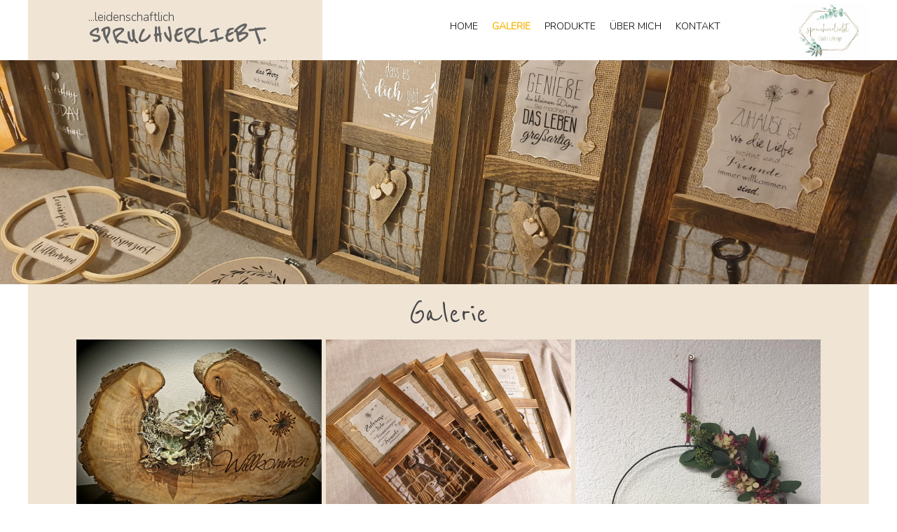

--- FILE ---
content_type: text/html; charset=utf-8
request_url: https://www.spruchverliebt.at/Galerie/
body_size: 4828
content:
<!DOCTYPE html>
<html lang="de-de">
<head>
	<meta http-equiv="content-type" content="text/html; charset=utf-8" />
	<title>Galerie</title>
	<base href="https://www.spruchverliebt.at/" />
			<meta name="viewport" content="width=1200" />
		<meta name="description" content="spruchverliebt" />
	<meta name="keywords" content="spruchverliebt,Claudia Lohninger,Claudia Rathberger" />
		<!-- Facebook Open Graph -->
	<meta property="og:title" content="Galerie" />
	<meta property="og:description" content="spruchverliebt" />
	<meta property="og:image" content="https://www.spruchverliebt.at/gallery_gen/7c220dd611718edf0663b4a9f5eb766a.png" />
	<meta property="og:type" content="article" />
	<meta property="og:url" content="https://www.spruchverliebt.at/Galerie/" />
	<!-- Facebook Open Graph end -->
		
	<link href="css/bootstrap.min.css" rel="stylesheet" type="text/css" />
	<script src="js/jquery-3.5.1.min.js" type="text/javascript"></script>
	<script src="js/bootstrap.min.js" type="text/javascript"></script>
	<script src="js/main.js?v=20210305090152" type="text/javascript"></script>

	<link href="css/font-awesome/font-awesome.min.css?v=4.7.0" rel="stylesheet" type="text/css" />
	<link href="css/site.css?v=20210305090152" rel="stylesheet" type="text/css" id="wb-site-stylesheet" />
	<link href="css/common.css?ts=1614954107" rel="stylesheet" type="text/css" />
	<link href="css/5.css?ts=1614954107" rel="stylesheet" type="text/css" id="wb-page-stylesheet" />
	<link href="js/photoswipe/photoswipe.css" rel="stylesheet" type="text/css" />
	<link href="js/photoswipe/default-skin/default-skin.css" rel="stylesheet" type="text/css" />
	<script src="js/photoswipe/photoswipe.min.js" type="text/javascript"></script>
	<script src="js/photoswipe/photoswipe-ui-default.min.js" type="text/javascript"></script>
	<script src="js/masonry.pkgd.min.js" type="text/javascript"></script>
	<!-- Global site tag (gtag.js) - Google Analytics -->
<script async src="https://www.googletagmanager.com/gtag/js?id=256233460"></script>
<script>
  window.dataLayer = window.dataLayer || [];
  function gtag(){dataLayer.push(arguments);}
  gtag('js', new Date());

  gtag('config', '256233460');
</script>


	<script type="text/javascript">
	window.useTrailingSlashes = true;
</script>
	
	<link href="css/flag-icon-css/css/flag-icon.min.css" rel="stylesheet" type="text/css" />	
	<!--[if lt IE 9]>
	<script src="js/html5shiv.min.js"></script>
	<![endif]-->

	</head>


<body class="site  " ><div class="root"><div class="vbox wb_container" id="wb_header">
	
<div class="wb_cont_inner"><div id="wb_element_instance35" class="wb_element wb-menu" data-plugin="Menu"><ul class="hmenu" dir="ltr"><li><a href="" target="_self">Home</a></li><li class="active"><a href="Galerie/" target="_self">Galerie</a></li><li><a href="Produkte/" target="_self">Produkte</a></li><li><a href="%C3%9Cber-mich/" target="_self">Über mich</a></li><li><a href="Kontakt/" target="_self">Kontakt</a></li></ul><div class="clearfix"></div></div><div id="wb_element_instance36" class="wb_element wb_text_element" data-plugin="TextArea" style=" line-height: normal;"><h5 class="wb-stl-subtitle"><span style="color:rgba(96,96,96,0.98);">spruchverliebt.</span></h5>
</div><div id="wb_element_instance37" class="wb_element wb_element_picture" data-plugin="Picture" title=""><img alt="" src="gallery_gen/7c220dd611718edf0663b4a9f5eb766a_472x320.png"></div><div id="wb_element_instance38" class="wb_element wb_text_element" data-plugin="TextArea" style=" line-height: normal;"><p class="wb-stl-custom5">...leidenschaftlich</p>
</div><div id="wb_element_instance39" class="wb_element wb_element_shape" data-plugin="Shape"><a class="wb_shp"></a></div></div><div class="wb_cont_outer"></div><div class="wb_cont_bg"></div></div>
<div class="vbox wb_container" id="wb_main">
	
<div class="wb_cont_inner"><div id="wb_element_instance44" class="wb_element wb_element_picture" data-plugin="Picture" title=""><img alt="" src="gallery_gen/e69022df58315d2cb7cc20665049ccee_2426x1820.jpg"></div><div id="wb_element_instance45" class="wb_element wb_text_element" data-plugin="TextArea" style=" line-height: normal;"><p class="wb-stl-custom8" style="text-align: center;">Eindrücke     von Ausstellungen und Märkten... </p>
</div><div id="wb_element_instance46" class="wb_element wb_gallery" data-plugin="Gallery"><script type="text/javascript" src="js/WB_Gallery.class.js?v=20210305090152"></script><script type="text/javascript">
			$(function() {
				new WB_Gallery({"id":"wb_element_instance46","type":"masonry","interval":10,"speed":400,"fullWidth":false,"imageCover":false,"disablePopup":false,"width":1200,"height":4244,"border":{"differ":false,"color":["#00008c","#ffffff","#ffffff","#ffffff"],"style":["solid","none","none","none"],"weight":[0,5,5,5],"radius":null,"css":{"border":"0px solid #00008c"},"cssRaw":"border: 0px solid #00008c;"},"borderWidths":[0,0,0,0],"padding":0,"thumbWidth":350,"thumbHeight":386,"columnWidth":356,"rowHeight":392,"thumbAlign":"center","thumbPadding":6,"thumbOpacity":100,"showPictureCaption":"always","images":[{"thumb":"gallery_gen\/d2161d22c1db9c0737ae491037566ed0_1400x1048.jpg","image":"gallery_gen\/8b2fbfd0f6b967eb5a0a5043ec19c650.jpg","width":3547,"height":2660,"title":"","link":null,"description":""},{"thumb":"gallery_gen\/847063a22d24ef6c30e7026f42cc6bc6_1400x1048.jpg","image":"gallery_gen\/6fd97e963e706332aa9ef2d48cb3b14d.jpg","width":3547,"height":2660,"title":"","link":null,"description":""},{"thumb":"gallery_gen\/6d3843845368d500fbecde9acea1f8b4_1200x1601.1428571429.jpg","image":"gallery_gen\/a6a797bdfd493cca833500467b59d50f.jpg","width":1200,"height":1600,"title":"","link":null,"description":""},{"thumb":"gallery_gen\/cdde357abc25e5138904aae356a406e4_1400x1400.jpg","image":"gallery_gen\/8e6a5f78dfc9226318f2b32ad2368237.jpg","width":3072,"height":3072,"title":"","link":null,"description":""},{"thumb":"gallery_gen\/021aa242bbeaf4d7d4587bdc0e6921bb_1400x1400.jpg","image":"gallery_gen\/5b377edb89b22a3886648d436a6358c5.jpg","width":3072,"height":3072,"title":"","link":null,"description":""},{"thumb":"gallery_gen\/ed07be70f03a35f278a343d1237667bc_1400x1048.jpg","image":"gallery_gen\/871150e90c8bf7dce9299de3cef0952a.jpg","width":3547,"height":2660,"title":"","link":null,"description":""},{"thumb":"gallery_gen\/ffd8377f0d9622f8bc8168164aa6be1d_1400x1048.jpg","image":"gallery_gen\/7fdb095220dc39db4c5df994b16c4b2b.jpg","width":3547,"height":2660,"title":"","link":null,"description":""},{"thumb":"gallery_gen\/fa7fa79eabd7bfb542935e498cbfc40a_1400x1052.jpg","image":"gallery_gen\/858a056f17df5d73fc7361bade2bc07d.jpg","width":3520,"height":2640,"title":"","link":null,"description":""},{"thumb":"gallery_gen\/d6ac4d74640da7ec8e34bd763ad807fd_1400x1048.jpg","image":"gallery_gen\/74fa4bdaa4e7e910a0bb0fd278997618.jpg","width":3547,"height":2660,"title":"","link":null,"description":""},{"thumb":"gallery_gen\/7def30ecf60ae95bb1ed0611afd9beeb_1400x1868.jpg","image":"gallery_gen\/e1aa4a3ed5d2ce9b6643d9d8cc1c1eb2.jpg","width":2660,"height":3547,"title":"","link":null,"description":""},{"thumb":"gallery_gen\/d6fab78a85b8bfa7ff08d740b6f5ed29_1400x1048.jpg","image":"gallery_gen\/0a5ff055b98d3afafe5bd6578bc3387d.jpg","width":3547,"height":2660,"title":"","link":null,"description":""},{"thumb":"gallery_gen\/e095528aea7eb27f2d487216aa28b16e_1400x1048.jpg","image":"gallery_gen\/25c6f8a1cce90ff2fd7bad256d8eb070.jpg","width":3547,"height":2660,"title":"","link":null,"description":""},{"thumb":"gallery_gen\/1238e03f4456c4456c56cc42d7c283d1_1400x1868.jpg","image":"gallery_gen\/3eaa931f1c625c9b0ae08e79f13e5dea.jpg","width":2660,"height":3547,"title":"","link":null,"description":""},{"thumb":"gallery_gen\/8c8c33a83bd5dcfc852c2f956ef5c7a1_1400x1048.jpg","image":"gallery_gen\/993c8b94fe1bf28bad2b7022cc010eee.jpg","width":3547,"height":2660,"title":"","link":null,"description":""},{"thumb":"gallery_gen\/3fe6e04b91ae944d48e50d247f2d2e49_1400x1868.jpg","image":"gallery_gen\/f17886f4a1b9eb4a9e84925a53a86614.jpg","width":2660,"height":3546,"title":"","link":null,"description":""},{"thumb":"gallery_gen\/052ec6d408c831ce9625c1e127b00dee_1400x1868.jpg","image":"gallery_gen\/4734638f425c8df7d870da109e9057b2.jpg","width":2660,"height":3547,"title":"","link":null,"description":""},{"thumb":"gallery_gen\/31a51ac3735482c9d0943413db384385_1400x1048.jpg","image":"gallery_gen\/57b21effebb3d069bdda0828b31f3e46.jpg","width":3547,"height":2660,"title":"","link":null,"description":""},{"thumb":"gallery_gen\/8e2f19b25a3815b13a0acc667134839a_1400x1868.jpg","image":"gallery_gen\/ff1369c3273b2440860b307aae30ed8e.jpg","width":2660,"height":3547,"title":"","link":null,"description":""},{"thumb":"gallery_gen\/3352eb0d41fcde4b4df504c9aac8cb5d_1400x1048.jpg","image":"gallery_gen\/fd255abe9a5bbc2bafb1e132392da253.jpg","width":3547,"height":2660,"title":"","link":null,"description":""},{"thumb":"gallery_gen\/44660a5c505263d4dd12a4c13e43af76_1400x1048.jpg","image":"gallery_gen\/ae072786a6594d5c863a6ba4d15226ff.jpg","width":3547,"height":2660,"title":"","link":null,"description":""},{"thumb":"gallery_gen\/a3170d66601d528f2fbefe53ffdfa728_1400x1048.jpg","image":"gallery_gen\/58cb44b23c5c42fb6343751a8674a70a.jpg","width":3547,"height":2660,"title":"","link":null,"description":""},{"thumb":"gallery_gen\/f107e52b0dfebae20554fb50202c5409_1400x1048.jpg","image":"gallery_gen\/04992bb69bdb41f69f0dac893b7e6157.jpg","width":3547,"height":2660,"title":"","link":null,"description":""},{"thumb":"gallery_gen\/ddeffbf4719a9179e3d475a79bf9e9dc_1400x1048.jpg","image":"gallery_gen\/542d20e67c7879db0cff11f9593f15cc.jpg","width":3547,"height":2660,"title":"","link":null,"description":""},{"thumb":"gallery_gen\/6bf88eb2907cca06e32920160c5bee01_1381x785.19714285714.jpg","image":"gallery_gen\/9472ae9c8d52652d5de0ed9a8a18d541.jpg","width":1381,"height":787,"title":"","link":null,"description":""},{"thumb":"gallery_gen\/56e42bb772cdf34f20e01f3bc00e1b0c_768x1024.7314285714.jpg","image":"gallery_gen\/a86f88b09508cf7407ab69c22138470a.jpg","width":768,"height":1024,"title":"","link":null,"description":""},{"thumb":"gallery_gen\/e3e02cfbf807124fef01415c846423b6_889x1178.56.jpg","image":"gallery_gen\/041ff8c90d99ebe7c864c32c85419c64.jpg","width":889,"height":1178,"title":"","link":null,"description":""},{"thumb":"gallery_gen\/88361bab46d84021cf4416cd026dfc90_1400x1752.jpg","image":"gallery_gen\/903ca5f5cd1ccb79b2eecd81157342d7.jpg","width":2747,"height":3434,"title":"","link":null,"description":""},{"thumb":"gallery_gen\/91b524a46b308e992144f111d114fac4_1080x1351.5428571429.jpg","image":"gallery_gen\/bc4400d191c106797601fc4cf63a7c96.jpg","width":1080,"height":1350,"title":"","link":null,"description":""},{"thumb":"gallery_gen\/d5cd24034240ded284e2844b8a394de4_1400x1684.jpg","image":"gallery_gen\/8ec8c22eebb9e6bded83595af32b2806.jpg","width":2800,"height":3370,"title":"","link":null,"description":""},{"thumb":"gallery_gen\/7e9c4d7d47b9b23a5e85216406d7a1eb_1400x1048.jpg","image":"gallery_gen\/cbdb9c010ec50542c9a59810858e898e.jpg","width":3547,"height":2660,"title":"","link":null,"description":""},{"thumb":"gallery_gen\/6b0ff81f570899aad4c91c39cc046958_1400x1868.jpg","image":"gallery_gen\/e38922e8d767b1f551ec967af92ebc91.jpg","width":2660,"height":3547,"title":"","link":null,"description":""},{"thumb":"gallery_gen\/e1ce836ac2d1ac09d6e64c068a150c5f_1400x1048.jpg","image":"gallery_gen\/ec42044f66d2ac372248cdb4225e2242.jpg","width":3547,"height":2660,"title":"","link":null,"description":""},{"thumb":"gallery_gen\/2b928a81bbab070e8e42a0c7dd0d5ca9_1400x1048.jpg","image":"gallery_gen\/5a03a43ff2987a006c8d93a1b8091eb2.jpg","width":3547,"height":2660,"title":"","link":null,"description":""},{"thumb":"gallery_gen\/4c9b43d5d954b74c43d9d68bcc838a56_1400x1868.jpg","image":"gallery_gen\/665748f9df5d086a50adaea2c7532873.jpg","width":2660,"height":3547,"title":"","link":null,"description":""},{"thumb":"gallery_gen\/0260c727704df8b00c9df3094fcf9fe5_777x970.14.jpg","image":"gallery_gen\/de8990fa5b3cf85bdf987a4c18ecc3f2.jpg","width":777,"height":971,"title":"","link":null,"description":""},{"thumb":"gallery_gen\/f32db19cb686149761bd3b377ffbb416_1400x1048.jpg","image":"gallery_gen\/a466a6eb5e5e598e2753fd5fef10c6ac.jpg","width":3547,"height":2660,"title":"","link":null,"description":""}]});
			});
		</script></div><div id="wb_element_instance47" class="wb_element wb_text_element" data-plugin="TextArea" style=" line-height: normal;"><p class="wb-stl-custom8" style="text-align: center;">Galerie</p>
</div><div id="wb_element_instance48" class="wb_element wb_gallery" data-plugin="Gallery"><script type="text/javascript" src="js/WB_Gallery.class.js?v=20210305090152"></script><script type="text/javascript">
			$(function() {
				new WB_Gallery({"id":"wb_element_instance48","type":"list","interval":3,"speed":400,"fullWidth":false,"imageCover":false,"disablePopup":false,"width":1200,"height":1093,"border":{"differ":false,"color":["#00008c","#ffffff","#ffffff","#ffffff"],"style":["none","none","none","none"],"weight":[5,5,5,5],"radius":null,"css":{"border":"5px none #00008c"},"cssRaw":"border: 5px none #00008c;"},"borderWidths":[0,0,0,0],"padding":3,"thumbWidth":180,"thumbHeight":180,"columnWidth":186,"rowHeight":186,"thumbAlign":"center","thumbPadding":6,"thumbOpacity":100,"showPictureCaption":"always","images":[{"thumb":"gallery_gen\/f1cb5071684cf58bc046479173a6f4bc_720x720.jpg","image":"gallery_gen\/84ecbbfd0e0b3f1a986311cfa7175b9a.jpg","width":2670,"height":2661,"title":"","link":null,"description":""},{"thumb":"gallery_gen\/1a5f18d333e205c910ca3e54589d8027_720x720.jpg","image":"gallery_gen\/7f58bbae81104c5b5715e24aea355f1a.jpg","width":3581,"height":2302,"title":"","link":null,"description":""},{"thumb":"gallery_gen\/2a481c3ef0df3030f63e6077d5673e41_720x720.jpg","image":"gallery_gen\/06db92edf5d04ba0a4913cde086af5fa.jpg","width":3547,"height":2660,"title":"","link":null,"description":""},{"thumb":"gallery_gen\/60da658784fde84524246aacc4e7a1bb_720x720.jpg","image":"gallery_gen\/8bfd80bd80cfacdcc5a17df9837d0699.jpg","width":3547,"height":2660,"title":"","link":null,"description":""},{"thumb":"gallery_gen\/39374f7b3b549297b83eae6bf2ac33c4_720x720.jpg","image":"gallery_gen\/7edf1da91ee732b643c1271dfb217f48.jpg","width":3547,"height":2660,"title":"","link":null,"description":""},{"thumb":"gallery_gen\/97183f27dafbdfbf2c4ab8b8fc772416_720x720.jpg","image":"gallery_gen\/171e329f5a4adf731a9739edfc3b2ae8.jpg","width":3547,"height":2660,"title":"","link":null,"description":""},{"thumb":"gallery_gen\/51c34b7ef57c08aed8abac1eda3323b3_720x720.jpg","image":"gallery_gen\/0e8dff2e614b33a734febcfbd400e34c.jpg","width":1426,"height":1354,"title":"","link":null,"description":""},{"thumb":"gallery_gen\/ec8e01d56467636deb4e4190bef09eca_720x720.jpg","image":"gallery_gen\/e2e5582338f99d61c3594395c3266186.jpg","width":1080,"height":1075,"title":"","link":null,"description":""},{"thumb":"gallery_gen\/5ad2b309c37b4f0f6f8c5ff676f93e41_720x720.jpg","image":"gallery_gen\/39b1bb2a07ff050f1804a2619099e31f.jpg","width":1068,"height":876,"title":"","link":null,"description":""}]});
			});
		</script></div><div id="wb_element_instance49" class="wb_element wb_text_element" data-plugin="TextArea" style=" line-height: normal;"><p class="wb-stl-custom8" style="text-align: center;">...Freunde  schenken durch persönliche Einzelstücke.</p>
</div></div><div class="wb_cont_outer"><div id="wb_element_instance50" class="wb_element wb_element_shape" data-plugin="Shape"><a class="wb_shp"></a></div></div><div class="wb_cont_bg"></div></div>
<div class="vbox wb_container" id="wb_footer">
	
<div class="wb_cont_inner" style="height: 146px;"><div id="wb_element_instance40" class="wb_element wb_text_element" data-plugin="TextArea" style=" line-height: normal;"><p class="wb-stl-footer"><span style="color:rgba(163,162,163,1);">© 2020 </span><a href="http://spruchverliebt.at"><span style="color:rgba(163,162,163,1);">spruchverliebt.at</span></a></p>
</div><div id="wb_element_instance41" class="wb_element wb_element_picture" data-plugin="Picture" title=""><a href="https://www.facebook.com/spruchverliebt/" target="_blank"><i class="fa fa-facebook-official" style="color:#636363"></i></a></div><div id="wb_element_instance42" class="wb_element wb_element_picture" data-plugin="Picture" title=""><a href="https://www.instagram.com/_spruchverliebt_/" target="_blank"><i class="fa fa-instagram" style="color:#636363"></i></a></div><div id="wb_element_instance43" class="wb_element wb_element_picture" data-plugin="Picture" title=""><img alt="" src="gallery_gen/7975b8a884bb9ebbb8c2648b8c81bd80.png"></div><div id="wb_element_instance51" class="wb_element" data-plugin="" style="text-align: center; width: 100%;"><div class="wb_footer"></div><script type="text/javascript">
			$(function() {
				var footer = $(".wb_footer");
				var html = (footer.html() + "").replace(/^\s+|\s+$/g, "");
				if (!html) {
					footer.parent().remove();
					footer = $("#wb_footer, #wb_footer .wb_cont_inner");
					footer.css({height: ""});
				}
			});
			</script></div></div><div class="wb_cont_outer"></div><div class="wb_cont_bg"></div></div><div class="wb_sbg"></div></div>
<div class="pswp" tabindex="-1" role="dialog" aria-hidden="true">
	<div class="pswp__bg" style="opacity: 0.7;"></div>
	<div class="pswp__scroll-wrap">
		<div class="pswp__container">
			<div class="pswp__item"></div>
			<div class="pswp__item"></div>
			<div class="pswp__item"></div>
		</div>
		<div class="pswp__ui pswp__ui--hidden">
			<div class="pswp__top-bar">
				<div class="pswp__counter"></div>
				<button class="pswp__button pswp__button--close" title="Schliessen"></button>
				<button class="pswp__button pswp__button--zoom" title="Zoom in/out"></button>
				<div class="pswp__preloader">
					<div class="pswp__preloader__icn">
						<div class="pswp__preloader__cut">
							<div class="pswp__preloader__donut"></div>
						</div>
					</div>
				</div>
			</div>
			<div class="pswp__share-modal pswp__share-modal--hidden pswp__single-tap">
				<div class="pswp__share-tooltip"></div> 
			</div>
			<button class="pswp__button pswp__button--arrow--left" title="Zurück"></button>
			<button class="pswp__button pswp__button--arrow--right" title="Weiter"></button>
			<div class="pswp__caption"><div class="pswp__caption__center"></div></div>
		</div>
	</div>
</div>
</body>
</html>


--- FILE ---
content_type: text/css
request_url: https://www.spruchverliebt.at/css/common.css?ts=1614954107
body_size: 1817
content:
@import url("https://fonts.googleapis.com/css?family=Exo 2:100,100i,200,200i,300,300i,400,400i,500,500i,600,600i,700,700i,800,800i,900,900i&subset=cyrillic,cyrillic-ext,latin,latin-ext,vietnamese");
@import url("https://fonts.googleapis.com/css?family=Open Sans:300,300i,400,400i,600,600i,700,700i,800,800i&subset=cyrillic,cyrillic-ext,greek,greek-ext,latin,latin-ext,vietnamese");
@import url("https://fonts.googleapis.com/css?family=Open Sans Condensed:300,300i,700&subset=cyrillic,cyrillic-ext,greek,greek-ext,latin,latin-ext,vietnamese");
@import url("https://fonts.googleapis.com/css?family=PT Sans:400,400i,700,700i&subset=cyrillic,cyrillic-ext,latin,latin-ext");
@import url("https://fonts.googleapis.com/css?family=PT Sans Caption:400,700&subset=cyrillic,cyrillic-ext,latin,latin-ext");
@import url("https://fonts.googleapis.com/css?family=PT Sans Narrow:400,700&subset=cyrillic,cyrillic-ext,latin,latin-ext");
@import url("https://fonts.googleapis.com/css?family=Roboto:100,100i,300,300i,400,400i,500,500i,700,700i,900,900i&subset=cyrillic,cyrillic-ext,greek,greek-ext,latin,latin-ext,vietnamese");
@import url("https://fonts.googleapis.com/css?family=Roboto Condensed:300,300i,400,400i,700,700i&subset=cyrillic,cyrillic-ext,greek,greek-ext,latin,latin-ext,vietnamese");
@import url("https://fonts.googleapis.com/css?family=Roboto Slab:100,200,300,400,500,600,700,800,900&subset=cyrillic,cyrillic-ext,greek,greek-ext,latin,latin-ext,vietnamese");
@import url("https://fonts.googleapis.com/css?family=Francois One:400&subset=latin");
@import url("https://fonts.googleapis.com/css?family=Bree Serif:400&subset=latin");
@import url("https://fonts.googleapis.com/css?family=Nunito Sans:400&subset=latin");
@import url("https://fonts.googleapis.com/css?family=Nunito:300&subset=latin");
@import url("https://fonts.googleapis.com/css?family=IBM Plex Mono:100,100i,200,200i,300,300i,400,400i,500,500i,600,600i,700,700i&subset=cyrillic,cyrillic-ext,latin,latin-ext,vietnamese");
@import url("https://fonts.googleapis.com/css?family=Alex Brush:400&subset=latin");
@import url("https://fonts.googleapis.com/css?family=Bilbo Swash Caps:400&subset=latin");
@import url("https://fonts.googleapis.com/css?family=ABeeZee:400&subset=latin");
@import url("https://fonts.googleapis.com/css?family=Dancing Script:400&subset=latin");
@import url("https://fonts.googleapis.com/css?family=League Script:400&subset=latin");
@import url("https://fonts.googleapis.com/css?family=Reenie Beanie:400&subset=latin");
@import url("https://fonts.googleapis.com/css?family=Sacramento:400&subset=latin");
@import url("https://fonts.googleapis.com/css?family=Warnes:400&subset=latin");
@import url("https://fonts.googleapis.com/css?family=DM Serif Display:400,400i&subset=latin,latin-ext");
@import url("https://fonts.googleapis.com/css?family=Work Sans:100,100i,200,200i,300,300i,400,400i,500,500i,600,600i,700,700i,800,800i,900,900i&subset=latin,latin-ext,vietnamese");
@import url("https://fonts.googleapis.com/css?family=Playfair Display:400,400i,500,500i,600,600i,700,700i,800,800i,900,900i&subset=cyrillic,latin,latin-ext,vietnamese");
@import url("https://fonts.googleapis.com/css?family=Cormorant Garamond:300,300i,400,400i,500,500i,600,600i,700,700i&subset=cyrillic,cyrillic-ext,latin,latin-ext,vietnamese");
@import url("https://fonts.googleapis.com/css?family=Vidaloka:400&subset=latin");
@import url("https://fonts.googleapis.com/css?family=Comfortaa:300,400,500,600,700&subset=cyrillic,cyrillic-ext,greek,latin,latin-ext,vietnamese");

.wb-stl-pagetitle { font-size: 25px; font-style: normal normal; font: normal normal 25px 'Nunito Sans',Arial,sans-serif; color: #000000; text-decoration: none; text-align: left; line-height: 30px; margin: 0px 0px 0px 0px; padding: 0px 0px 0px 0px; text-transform: uppercase; }
.wb-stl-pagetitle a { font-size: 25px; font-style: normal; font: normal normal 25px 'Nunito Sans',Arial,sans-serif; color: #000000; text-decoration: none; text-align: left; line-height: 30px; font-weight: normal; }
.wb-stl-pagetitle a:hover { font-size: 25px; font-style: normal; font: normal normal 25px 'Nunito Sans',Arial,sans-serif; color: #000000; text-decoration: none; text-align: left; line-height: 30px; font-weight: normal; }
.wb-stl-subtitle { font-size: 36px; font-style: normal bold; font: normal bold 36px 'Reenie Beanie',Arial,cursive; color: #606060; text-decoration: none; text-align: left; line-height: 37px; letter-spacing: 2px; margin: 0px 0px 0px 0px; padding: 0px 0px 0px 0px; text-transform: uppercase; }
.wb-stl-subtitle a { font-size: 36px; font-style: normal; font: normal bold 36px 'Reenie Beanie',Arial,cursive; color: #000000; text-decoration: none; text-align: left; line-height: 37px; letter-spacing: 2px; font-weight: normal; }
.wb-stl-subtitle a:hover { font-size: 36px; font-style: normal; font: normal bold 36px 'Reenie Beanie',Arial,cursive; color: #000000; text-decoration: none; text-align: left; line-height: 37px; letter-spacing: 2px; font-weight: normal; }
.wb-stl-heading1 { font-size: 24px; font-style: normal normal; font: normal normal 24px 'Bree Serif',Arial,serif; color: #333333; text-decoration: none; text-align: center; line-height: 50px; margin: 0px 0px 0px 0px; padding: 0px 0px 0px 0px; text-transform: uppercase; }
.wb-stl-heading1 a { font-size: 24px; font-style: normal; font: normal normal 24px 'Bree Serif',Arial,serif; color: #000000; text-decoration: none; text-align: center; line-height: 50px; font-weight: normal; }
.wb-stl-heading1 a:hover { font-size: 24px; font-style: normal; font: normal normal 24px 'Bree Serif',Arial,serif; color: #000000; text-decoration: none; text-align: center; line-height: 50px; font-weight: normal; }
.wb-stl-heading2 { font-size: 22px; font-style: normal normal; font: normal normal 22px 'Bree Serif',Arial,serif; color: #333333; text-decoration: none; text-align: center; line-height: 25px; margin: 0px 0px 0px 0px; padding: 0px 0px 0px 0px; text-transform: uppercase; }
.wb-stl-heading2 a { font-size: 22px; font-style: normal; font: normal normal 22px 'Bree Serif',Arial,serif; color: #000000; text-decoration: none; text-align: center; line-height: 25px; font-weight: normal; }
.wb-stl-heading2 a:hover { font-size: 22px; font-style: normal; font: normal normal 22px 'Bree Serif',Arial,serif; color: #000000; text-decoration: none; text-align: center; line-height: 25px; font-weight: normal; }
.wb-stl-heading3 { font-size: 15px; font-style: normal bold; font: normal bold 15px Arial,Helvetica,sans-serif; color: #333333; text-decoration: none; text-align: left; line-height: 17px; margin: 0px 0px 0px 0px; padding: 0px 0px 0px 0px; text-transform: uppercase; }
.wb-stl-heading3 a { font-size: 15px; font-style: normal; font: normal bold 15px Arial,Helvetica,sans-serif; color: #000000; text-decoration: none; text-align: left; line-height: 17px; font-weight: normal; }
.wb-stl-heading3 a:hover { font-size: 15px; font-style: normal; font: normal bold 15px Arial,Helvetica,sans-serif; color: #000000; text-decoration: none; text-align: left; line-height: 17px; font-weight: normal; }
.wb-stl-normal { font-size: 18px; font-style: normal normal; font: normal normal 18px 'Nunito',Arial,sans-serif; color: #454545; text-decoration: none; text-align: left; line-height: 30px; margin: 0px 0px 0px 0px; padding: 0px 0px 0px 0px; text-transform: none; }
.wb-stl-normal a { font-size: 18px; font-style: normal; font: normal normal 18px 'Nunito',Arial,sans-serif; color: #0085AD; text-decoration: none; text-align: left; line-height: 30px; font-weight: bold; }
.wb-stl-normal a:hover { font-size: 18px; font-style: normal; font: normal normal 18px 'Nunito',Arial,sans-serif; color: #007291; text-decoration: none; text-align: left; line-height: 30px; font-weight: bold; }
.wb-stl-highlight { font-size: 36px; font-style: normal normal; font: normal normal 36px Lucida Grande,Lucida Sans Unicode,Helvetica,Arial,Verdana,sans-serif; color: #FFFFFF; text-decoration: none; text-align: left; line-height: 42px; margin: 0px 0px 0px 0px; padding: 0px 0px 0px 0px; text-transform: uppercase; }
.wb-stl-highlight a { font-size: 36px; font-style: normal; font: normal normal 36px Lucida Grande,Lucida Sans Unicode,Helvetica,Arial,Verdana,sans-serif; color: #000000; text-decoration: none; text-align: left; line-height: 42px; font-weight: normal; }
.wb-stl-highlight a:hover { font-size: 36px; font-style: normal; font: normal normal 36px Lucida Grande,Lucida Sans Unicode,Helvetica,Arial,Verdana,sans-serif; color: #000000; text-decoration: none; text-align: left; line-height: 42px; font-weight: normal; }
.wb-stl-special { font-size: 36px; font-style: normal bold; font: normal bold 36px Arial,Helvetica,sans-serif; color: #FFFFFF; text-decoration: none; text-align: left; line-height: 42px; margin: 0px 0px 0px 0px; padding: 0px 0px 0px 0px; text-transform: uppercase; }
.wb-stl-special a { font-size: 36px; font-style: normal; font: normal bold 36px Arial,Helvetica,sans-serif; color: #000000; text-decoration: none; text-align: left; line-height: 42px; font-weight: normal; }
.wb-stl-special a:hover { font-size: 36px; font-style: normal; font: normal bold 36px Arial,Helvetica,sans-serif; color: #000000; text-decoration: none; text-align: left; line-height: 42px; font-weight: normal; }
.wb-stl-footer { font-size: 13px; font-style: normal bold; font: normal bold 13px Arial,Helvetica,sans-serif; color: #262626; text-decoration: none; text-align: left; line-height: 24px; margin: 0px 0px 0px 0px; padding: 0px 0px 0px 0px; text-transform: none; }
.wb-stl-footer a { font-size: 13px; font-style: normal; font: normal bold 13px Arial,Helvetica,sans-serif; color: #0085AD; text-decoration: none; text-align: left; line-height: 24px; font-weight: bold; }
.wb-stl-footer a:hover { font-size: 13px; font-style: normal; font: normal bold 13px Arial,Helvetica,sans-serif; color: #007291; text-decoration: none; text-align: left; line-height: 24px; font-weight: bold; }
.wb-stl-custom1 { font-size: 32px; font-style: normal normal; font: normal normal 32px 'Nunito Sans',Arial,sans-serif; color: #606060; text-decoration: none; text-align: right; line-height: 29px; letter-spacing: 2.49px; margin: 0px 0px 0px 0px; padding: 0px 0px 0px 0px; text-transform: uppercase; }
.wb-stl-custom1 a { font-size: 32px; font-style: normal; font: normal normal 32px 'Nunito Sans',Arial,sans-serif; color: #FFFFFF; text-decoration: none; text-align: right; line-height: 29px; letter-spacing: 2.49px; font-weight: normal; }
.wb-stl-custom1 a:hover { font-size: 32px; font-style: normal; font: normal normal 32px 'Nunito Sans',Arial,sans-serif; color: #FFFFFF; text-decoration: none; text-align: right; line-height: 29px; letter-spacing: 2.49px; font-weight: normal; }
.wb-stl-custom2 { font-size: 20px; font-style: normal normal; font: normal normal 20px 'Nunito',Arial,sans-serif; color: #606060; text-decoration: none; text-align: center; line-height: 32px; margin: 0px 0px 0px 0px; padding: 0px 0px 0px 0px; text-transform: uppercase; }
.wb-stl-custom2 a { font-size: 20px; font-style: normal; font: normal normal 20px 'Nunito',Arial,sans-serif; color: #606060; text-decoration: none; text-align: center; line-height: 32px; font-weight: normal; }
.wb-stl-custom2 a:hover { font-size: 20px; font-style: normal; font: normal normal 20px 'Nunito',Arial,sans-serif; color: #606060; text-decoration: none; text-align: center; line-height: 32px; font-weight: normal; }
.wb-stl-custom3 { font-size: 18px; font-style: normal normal; font: normal normal 18px 'Nunito',Arial,sans-serif; color: #606060; text-decoration: none; text-align: right; line-height: 30px; margin: 0px 0px 0px 0px; padding: 0px 0px 0px 0px; text-transform: none; }
.wb-stl-custom3 a { font-size: 18px; font-style: normal; font: normal normal 18px 'Nunito',Arial,sans-serif; color: #FFFFFF; text-decoration: none; text-align: right; line-height: 30px; font-weight: normal; }
.wb-stl-custom3 a:hover { font-size: 18px; font-style: normal; font: normal normal 18px 'Nunito',Arial,sans-serif; color: #FFFFFF; text-decoration: none; text-align: right; line-height: 30px; font-weight: normal; }
.wb-stl-custom4 { font-size: 17px; font-style: normal normal; font: normal normal 17px 'Nunito',Arial,sans-serif; color: #000000; text-decoration: none; text-align: left; line-height: 30px; margin: 0px 0px 0px 0px; padding: 0px 0px 0px 0px; text-transform: none; }
.wb-stl-custom4 a { font-size: 17px; font-style: normal; font: normal normal 17px 'Nunito',Arial,sans-serif; color: #0099E0; text-decoration: none; text-align: left; line-height: 30px; font-weight: normal; }
.wb-stl-custom4 a:hover { font-size: 17px; font-style: normal; font: normal normal 17px 'Nunito',Arial,sans-serif; color: #0081C7; text-decoration: none; text-align: left; line-height: 30px; font-weight: normal; }
.wb-stl-custom5 { font-size: 17px; font-style: normal normal; font: normal normal 17px 'Nunito',Arial,sans-serif; color: #454545; text-decoration: none; text-align: left; line-height: 29px; margin: 0px 0px 0px 0px; padding: 0px 0px 0px 0px; text-transform: none; }
.wb-stl-custom5 a { font-size: 17px; font-style: normal; font: normal normal 17px 'Nunito',Arial,sans-serif; color: #0070E8; text-decoration: none; text-align: left; line-height: 29px; font-weight: normal; }
.wb-stl-custom5 a:hover { font-size: 17px; font-style: normal; font: normal normal 17px 'Nunito',Arial,sans-serif; color: #0063CC; text-decoration: none; text-align: left; line-height: 29px; font-weight: normal; }
.wb-stl-custom6 { font-size: 40px; font-style: normal normal; font: normal normal 40px 'Nunito Sans',Arial,sans-serif; color: #000000; text-decoration: none; text-align: left; line-height: 59px; margin: 0px 0px 0px 0px; padding: 0px 0px 0px 0px; text-transform: none; }
.wb-stl-custom6 a { font-size: 40px; font-style: normal; font: normal normal 40px 'Nunito Sans',Arial,sans-serif; color: #0099E0; text-decoration: none; text-align: left; line-height: 59px; font-weight: normal; }
.wb-stl-custom6 a:hover { font-size: 40px; font-style: normal; font: normal normal 40px 'Nunito Sans',Arial,sans-serif; color: #0081C7; text-decoration: none; text-align: left; line-height: 59px; font-weight: normal; }
.wb-stl-custom7 { font-size: 15px; font-style: normal normal; font: normal normal 15px 'IBM Plex Mono',Arial,monospace; color: #000000; text-decoration: none; text-align: left; line-height: 24px; margin: 0px 0px 0px 0px; padding: 0px 0px 0px 0px; text-transform: none; }
.wb-stl-custom7 a { font-size: 15px; font-style: normal; font: normal normal 15px 'IBM Plex Mono',Arial,monospace; color: #0099E0; text-decoration: none; text-align: left; line-height: 24px; font-weight: normal; }
.wb-stl-custom7 a:hover { font-size: 15px; font-style: normal; font: normal normal 15px 'IBM Plex Mono',Arial,monospace; color: #0081C7; text-decoration: none; text-align: left; line-height: 24px; font-weight: normal; }
.wb-stl-custom8 { font-size: 48px; font-style: normal normal; font: normal normal 48px 'Reenie Beanie',Arial,cursive; color: #454545; text-decoration: none; text-align: left; line-height: 36px; margin: 0px 0px 0px 0px; padding: 0px 0px 0px 0px; text-transform: none; }
.wb-stl-custom8 a { font-size: 48px; font-style: normal; font: normal normal 48px 'Reenie Beanie',Arial,cursive; color: #0070E8; text-decoration: none; text-align: left; line-height: 36px; font-weight: normal; }
.wb-stl-custom8 a:hover { font-size: 48px; font-style: normal; font: normal normal 48px 'Reenie Beanie',Arial,cursive; color: #0063CC; text-decoration: none; text-align: left; line-height: 36px; font-weight: normal; }
.wb-stl-custom9 { font-size: 14px; font-style: normal normal; font: normal normal 14px Courier New,monospace; color: #383838; text-decoration: none; text-align: left; line-height: 22px; margin: 0px 0px 0px 0px; padding: 0px 0px 0px 0px; text-transform: none; }
.wb-stl-custom9 a { font-size: 14px; font-style: normal; font: normal normal 14px Courier New,monospace; color: #FF7700; text-decoration: underline; text-align: left; line-height: 22px; font-weight: bold; }
.wb-stl-custom9 a:hover { font-size: 14px; font-style: normal; font: normal normal 14px Courier New,monospace; color: #FF7700; text-decoration: none; text-align: left; line-height: 22px; font-weight: bold; }
.wb-stl-custom10 { font-size: 34px; font-style: normal bold; font: normal bold 34px 'Allerta',Arial,sans-serif; color: #3D3D3D; text-decoration: none; text-align: left; margin: 0px 0px 0px 0px; padding: 0px 0px 0px 0px; text-transform: none; }
.wb-stl-custom10 a { font-size: 34px; font-style: normal; font: normal bold 34px 'Allerta',Arial,sans-serif; color: #000000; text-decoration: none; text-align: left; font-weight: normal; }
.wb-stl-custom10 a:hover { font-size: 34px; font-style: normal; font: normal bold 34px 'Allerta',Arial,sans-serif; color: #000000; text-decoration: none; text-align: left; font-weight: normal; }
.wb-stl-custom11 { font-size: 18px; font-style: normal bold; font: normal bold 18px 'Nunito',Arial,sans-serif; color: #030302; text-decoration: none; text-align: left; line-height: 36px; margin: 0px 0px 0px 0px; padding: 0px 0px 0px 0px; text-transform: none; }
.wb-stl-custom11 a { font-size: 18px; font-style: normal; font: normal bold 18px 'Nunito',Arial,sans-serif; color: #000000; text-decoration: none; text-align: left; line-height: 36px; font-weight: normal; }
.wb-stl-custom11 a:hover { font-size: 18px; font-style: normal; font: normal bold 18px 'Nunito',Arial,sans-serif; color: #000000; text-decoration: none; text-align: left; line-height: 36px; font-weight: normal; }
.wb-stl-custom12 { font-size: 17px; font-style: normal normal; font: normal normal 17px 'Work Sans',Arial,sans-serif; color: #454545; text-decoration: none; text-align: left; line-height: 29px; margin: 0px 0px 0px 0px; padding: 0px 0px 0px 0px; text-transform: none; }
.wb-stl-custom12 a { font-size: 17px; font-style: normal; font: normal normal 17px 'Work Sans',Arial,sans-serif; color: #0070E8; text-decoration: none; text-align: left; line-height: 29px; font-weight: normal; }
.wb-stl-custom12 a:hover { font-size: 17px; font-style: normal; font: normal normal 17px 'Work Sans',Arial,sans-serif; color: #0063CC; text-decoration: none; text-align: left; line-height: 29px; font-weight: normal; }
.wb-stl-custom13 { font-size: 17px; font-style: normal normal; font: normal normal 17px Arial,Helvetica,sans-serif; color: #949494; text-decoration: none; text-align: left; line-height: 25px; letter-spacing: 3px; margin: 0px 0px 0px 0px; padding: 0px 0px 0px 0px; text-transform: none; }
.wb-stl-custom13 a { font-size: 17px; font-style: normal; font: normal normal 17px Arial,Helvetica,sans-serif; color: #FFFFFF; text-decoration: none; text-align: left; line-height: 25px; letter-spacing: 3px; font-weight: normal; }
.wb-stl-custom13 a:hover { font-size: 17px; font-style: normal; font: normal normal 17px Arial,Helvetica,sans-serif; color: #FFFFFF; text-decoration: none; text-align: left; line-height: 25px; letter-spacing: 3px; font-weight: normal; }
.wb-stl-list1 { font-size: 14px; font-style: normal normal; font: normal normal 14px 'Nunito',Arial,sans-serif; color: #000000; text-decoration: none; text-align: left; line-height: 17px; margin: 0px 0px 0px 0px; padding: 0px 0px 0px 40px; text-transform: none; }
.wb-stl-list1 a { font-size: 14px; font-style: normal; font: normal normal 14px 'Nunito',Arial,sans-serif; color: #FFFFFF; text-decoration: none; text-align: left; line-height: 17px; font-weight: normal; }
.wb-stl-list1 a:hover { font-size: 14px; font-style: normal; font: normal normal 14px 'Nunito',Arial,sans-serif; color: #FFFFFF; text-decoration: none; text-align: left; line-height: 17px; font-weight: normal; }
ul.wb-stl-list1 ul:not([class]), ul.wb-stl-list1 ol:not([class]), ol.wb-stl-list1 ul:not([class]), ol.wb-stl-list1 ol:not([class]) { font-size: 14px; font-style: normal normal; font: normal normal 14px 'Nunito',Arial,sans-serif; color: #000000; text-decoration: none; text-align: left; line-height: 17px; margin: 0px 0px 0px 0px; padding: 0px 0px 0px 40px; text-transform: none; }
ul.wb-stl-list1 :not([class]) > li, ol.wb-stl-list1 :not([class]) > li { font-size: 14px; font-style: normal normal; font: normal normal 14px 'Nunito',Arial,sans-serif; color: #000000; text-decoration: none; text-align: left; line-height: 17px; margin: 0px 0px 0px 0px; padding: 0px 0px 0px 0px; list-style-type: unset; }
ul.wb-stl-list1 li::before, ol.wb-stl-list1 li::before { display: none; }
.wb-stl-list2 { font-size: 19px; font-style: normal normal; font: normal normal 19px 'Nunito',Arial,sans-serif; color: #777777; text-decoration: none; text-align: left; line-height: 22px; margin: 0px 0px 0px 0px; padding: 0px 0px 0px 40px; text-transform: none; }
.wb-stl-list2 a { font-size: 19px; font-style: normal; font: normal normal 19px 'Nunito',Arial,sans-serif; color: #FFFFFF; text-decoration: none; text-align: left; line-height: 22px; font-weight: normal; }
.wb-stl-list2 a:hover { font-size: 19px; font-style: normal; font: normal normal 19px 'Nunito',Arial,sans-serif; color: #FFFFFF; text-decoration: none; text-align: left; line-height: 22px; font-weight: normal; }
ul.wb-stl-list2 ul:not([class]), ul.wb-stl-list2 ol:not([class]), ol.wb-stl-list2 ul:not([class]), ol.wb-stl-list2 ol:not([class]) { font-size: 19px; font-style: normal normal; font: normal normal 19px 'Nunito',Arial,sans-serif; color: #777777; text-decoration: none; text-align: left; line-height: 22px; margin: 0px 0px 0px 0px; padding: 0px 0px 0px 40px; text-transform: none; }
ul.wb-stl-list2 :not([class]) > li, ol.wb-stl-list2 :not([class]) > li { font-size: 19px; font-style: normal normal; font: normal normal 19px 'Nunito',Arial,sans-serif; color: #777777; text-decoration: none; text-align: left; line-height: 22px; margin: 0px 0px 0px 0px; padding: 0px 0px 0px 0px; list-style-type: unset; }
ul.wb-stl-list2 li::before, ol.wb-stl-list2 li::before { display: none; }
.wb-stl-list3 { font-size: 24px; font-style: normal normal; font: normal normal 24px 'Nunito',Arial,sans-serif; color: #FFFFFF; text-decoration: none; text-align: left; line-height: 29px; margin: 0px 0px 0px 0px; padding: 0px 0px 0px 40px; text-transform: none; }
.wb-stl-list3 a { font-size: 24px; font-style: normal; font: normal normal 24px 'Nunito',Arial,sans-serif; color: #FFFFFF; text-decoration: none; text-align: left; line-height: 29px; font-weight: normal; }
.wb-stl-list3 a:hover { font-size: 24px; font-style: normal; font: normal normal 24px 'Nunito',Arial,sans-serif; color: #FFFFFF; text-decoration: none; text-align: left; line-height: 29px; font-weight: normal; }
ul.wb-stl-list3 ul:not([class]), ul.wb-stl-list3 ol:not([class]), ol.wb-stl-list3 ul:not([class]), ol.wb-stl-list3 ol:not([class]) { font-size: 24px; font-style: normal normal; font: normal normal 24px 'Nunito',Arial,sans-serif; color: #FFFFFF; text-decoration: none; text-align: left; line-height: 29px; margin: 0px 0px 0px 0px; padding: 0px 0px 0px 40px; text-transform: none; }
ul.wb-stl-list3 :not([class]) > li, ol.wb-stl-list3 :not([class]) > li { font-size: 24px; font-style: normal normal; font: normal normal 24px 'Nunito',Arial,sans-serif; color: #FFFFFF; text-decoration: none; text-align: left; line-height: 29px; margin: 0px 0px 0px 0px; padding: 0px 0px 0px 0px; list-style-type: unset; }
ul.wb-stl-list3 li::before, ol.wb-stl-list3 li::before { display: none; }
ul.wb-stl-list1 > li, ol.wb-stl-list1 > li { font-size: 14px; font-style: normal normal; font: normal normal 14px 'Nunito',Arial,sans-serif; color: #000000; text-decoration: none; text-align: left; line-height: 17px; margin: 0px 0px 0px 0px; padding: 0px 0px 0px 0px; list-style-type: unset; }
ul.wb-stl-list1 > li::before, ol.wb-stl-list1 > li::before { display: none; }
ul.wb-stl-list2 > li, ol.wb-stl-list2 > li { font-size: 19px; font-style: normal normal; font: normal normal 19px 'Nunito',Arial,sans-serif; color: #777777; text-decoration: none; text-align: left; line-height: 22px; margin: 0px 0px 0px 0px; padding: 0px 0px 0px 0px; list-style-type: unset; }
ul.wb-stl-list2 > li::before, ol.wb-stl-list2 > li::before { display: none; }
ul.wb-stl-list3 > li, ol.wb-stl-list3 > li { font-size: 24px; font-style: normal normal; font: normal normal 24px 'Nunito',Arial,sans-serif; color: #FFFFFF; text-decoration: none; text-align: left; line-height: 29px; margin: 0px 0px 0px 0px; padding: 0px 0px 0px 0px; list-style-type: unset; }
ul.wb-stl-list3 > li::before, ol.wb-stl-list3 > li::before { display: none; }




@media (min-width: 768px) {
}

@media (min-width: 992px) {
}

@media (max-width: 767px) {
}


--- FILE ---
content_type: text/css
request_url: https://www.spruchverliebt.at/css/5.css?ts=1614954107
body_size: 1346
content:

#wb_header { height: 86px; }
#wb_header > .wb_cont_bg { background-color: transparent; }
#wb_header > .wb_cont_bg:before { background: transparent none repeat left top; background-size: auto auto; }
#wb_main { height: 6343px; }
#wb_main > .wb_cont_bg { background-color: #f0e4d5; }
#wb_main > .wb_cont_bg:before { background: transparent none repeat-x left top; background-size: auto auto; opacity: 1; }
#wb_footer { height: 39px; background-color: #f0f0f0; }
#wb_footer:before { background: transparent none repeat-x left top; background-size: auto auto; opacity: 1; }
html { scroll-behavior: smooth; }
body { background-color: #ffffff; }
body.site:before { background: transparent none repeat-x scroll center top; background-size: auto 30%; opacity: 1; }
.wb_sbg { background: transparent none repeat-x center top; }
body, .wb_sbg { min-width: 1200px; min-height: 6509px; }
.wb_cont_inner { width: 1200px; }
.wb_cont_bg { width: 1200px; margin-left: -600px; }
.root { height: 6468px; min-height: 6509px; }
#wb_element_instance35 { top: 20px; left: 592px; min-width: 592px; width: 592px; min-height: 36px; height: 36px; display: block; z-index: 1184; }
#wb_element_instance35 > ul { display: block; }
#wb_element_instance35 ul { background: transparent none repeat-x left top; border: 1px none #000000; }
#wb_element_instance35, #wb_element_instance35 ul { text-align: left; }
#wb_element_instance35 ul ul { background: transparent none repeat-x left top; }
#wb_element_instance35 li { margin: 0px 0px 0px 0px; }
#wb_element_instance35 li a { text-transform: uppercase; border: 0px none #000000; padding: 10px 10px 10px 10px; font: normal normal 14px 'Nunito',Arial,sans-serif; text-decoration: none; color: #000000; line-height: 16px; background: transparent none repeat left top; }
#wb_element_instance35 li.over > a, #wb_element_instance35 li:focus > a { border: 0px none #000000; font: normal bold 14px 'Nunito',Arial,sans-serif; text-decoration: none; color: #fab914; line-height: 16px; background: transparent none no-repeat center center; }
#wb_element_instance35 li.active > a { border: 0px none #000000; font: normal bold 14px 'Nunito',Arial,sans-serif; text-decoration: none; color: #fab914; line-height: 16px; background: transparent none no-repeat center center; }
#wb_element_instance35:not(.collapse-expanded) .vmenu ul.open-left,#wb_element_instance35:not(.collapse-expanded) .hmenu ul.open-left { left: auto; right: 100%; }
#wb_element_instance35:not(.collapse-expanded) .hmenu > li > ul.open-left { left: auto; right: 0; }
#wb_element_instance36 { top: 33px; left: 86px; min-width: 310px; width: 310px; min-height: 37px; height: 37px; display: block; z-index: 982; }
#wb_element_instance37 { top: 4px; left: 1084px; min-width: 118px; width: 118px; min-height: 80px; height: 80px; display: block; z-index: 18215; }
#wb_element_instance37 img { width: 118px; height: 80px; display: block; position: static; left: 0px; top: 0px; }
#wb_element_instance38 { top: 10px; left: 86px; min-width: 490px; width: 490px; min-height: 29px; height: 29px; display: block; z-index: 18216; }
#wb_element_instance39 { top: 0px; left: 0px; min-width: 420px; width: 420px; min-height: 86px; height: 86px; display: block; z-index: 623; }
#wb_element_instance39 > .wb_shp { display: block; background-color: #f0e4d5; border: 0px solid #000000; border-radius: 0px 0px 0px 0px; -moz-border-radius: 0px 0px 0px 0px; -webkit-border-radius: 0px 0px 0px 0px; width: 420px; height: 86px; }
#wb_element_instance39 > .wb_shp:before { background: transparent none repeat scroll center center; background-size: auto auto; opacity: 1; }
#wb_element_instance40 { top: 0px; left: 10px; min-width: 247px; width: 247px; min-height: 24px; height: 24px; display: block; z-index: 902; }
#wb_element_instance41 i { width: 30px; height: 24px; font-size: 24px; }
#wb_element_instance41 { top: 10px; left: 1126px; min-width: 30px; width: 30px; min-height: 24px; height: 24px; display: block; z-index: 901; }
#wb_element_instance42 i { width: 25px; height: 25px; font-size: 25px; }
#wb_element_instance42 { top: 10px; left: 1162px; min-width: 25px; width: 25px; min-height: 25px; height: 25px; display: block; z-index: 13307; }
#wb_element_instance43 { top: 23px; left: 10px; min-width: 112px; width: 112px; min-height: 43px; height: 43px; display: block; z-index: 13308; }
#wb_element_instance43 img { width: 112px; height: 43px; display: block; position: static; left: 0px; top: 0px; }
#wb_element_instance44 { top: 4640px; left: 0px; min-width: 1200px; width: 1200px; min-height: 463px; height: 463px; display: block; z-index: 103; overflow: hidden; }
#wb_element_instance44 img { width: 1213px; height: 910px; display: block; position: relative; left: 0px; top: -202px; max-width: inherit; }
#wb_element_instance45 { top: 5197px; left: 100px; min-width: 1070px; width: 1070px; min-height: 36px; height: 36px; display: block; z-index: 104; }
#wb_element_instance46 { top: 396px; left: 0px; min-width: 1200px; width: 1200px; min-height: 4244px; height: 4244px; display: block; z-index: 100; background: transparent; touch-action: manipulation; }
#wb_element_instance46 .wb-picture-caption { background-color: rgba(237, 237, 237, 0.66); }
#wb_element_instance46_pswp .wb-picture-caption { background-color: rgba(237, 237, 237, 0.66); }
#wb_element_instance46 .wb-lightbox-title { font-style: normal normal ; font: normal normal 20px Arial,Helvetica,sans-serif; font-family: Arial,Helvetica,sans-serif; color: #ffffff; text-align: center; }
#wb_element_instance46_pswp .wb-lightbox-title { font-style: normal normal ; font: normal normal 20px Arial,Helvetica,sans-serif; font-family: Arial,Helvetica,sans-serif; color: #ffffff; text-align: center; }
#wb_element_instance46 .wb-lightbox-description { font-style: normal normal ; font: normal normal 16px Arial,Helvetica,sans-serif; font-family: Arial,Helvetica,sans-serif; color: #ffffff; text-align: center; }
#wb_element_instance46_pswp .wb-lightbox-description { font-style: normal normal ; font: normal normal 16px Arial,Helvetica,sans-serif; font-family: Arial,Helvetica,sans-serif; color: #ffffff; text-align: center; }
#wb_element_instance47 { top: 345px; left: 0px; min-width: 1200px; width: 1200px; min-height: 36px; height: 36px; display: block; z-index: 106; }
#wb_element_instance48 { top: 5250px; left: 0px; min-width: 1200px; width: 1200px; min-height: 1093px; height: 1093px; display: block; z-index: 107; background: transparent; touch-action: manipulation; }
#wb_element_instance48 .wb-picture-caption { background-color: rgba(237, 237, 237, 0.66); }
#wb_element_instance48_pswp .wb-picture-caption { background-color: rgba(237, 237, 237, 0.66); }
#wb_element_instance48 .wb-lightbox-title { font-style: normal normal ; font: normal normal 20px Arial,Helvetica,sans-serif; font-family: Arial,Helvetica,sans-serif; color: #ffffff; text-align: center; }
#wb_element_instance48_pswp .wb-lightbox-title { font-style: normal normal ; font: normal normal 20px Arial,Helvetica,sans-serif; font-family: Arial,Helvetica,sans-serif; color: #ffffff; text-align: center; }
#wb_element_instance48 .wb-lightbox-description { font-style: normal normal ; font: normal normal 16px Arial,Helvetica,sans-serif; font-family: Arial,Helvetica,sans-serif; color: #ffffff; text-align: center; }
#wb_element_instance48_pswp .wb-lightbox-description { font-style: normal normal ; font: normal normal 16px Arial,Helvetica,sans-serif; font-family: Arial,Helvetica,sans-serif; color: #ffffff; text-align: center; }
#wb_element_instance49 { top: 4500px; left: 420px; min-width: 360px; width: 360px; min-height: 108px; height: 108px; display: block; z-index: 108; }
#wb_element_instance50 { top: 0px; left: 0; right: 0; min-height: 320px; height: 320px; display: block; z-index: 97; }
#wb_element_instance50 > .wb_shp { display: block; background-color: transparent; border: 5px none #c0c0c0; border-radius: 0px 0px 0px 0px; -moz-border-radius: 0px 0px 0px 0px; -webkit-border-radius: 0px 0px 0px 0px; width: 100%; height: 320px; }
#wb_element_instance50 > .wb_shp:before { background: transparent url("../gallery_gen/d305e122d96bda1053072b640f75a383.jpg") repeat scroll center center; background-size: cover; opacity: 1; }
#wb_element_instance51 { top: 86px; left: 0px; display: block; z-index: 9999; }


#wb_element_instance36 p:last-child { margin-bottom: 0; }
#wb_element_instance36 { opacity: 1; }
#wb_element_instance37 { opacity: 1; border-radius: 0px 0px 0px 0px; -moz-border-radius: 0px 0px 0px 0px; -webkit-border-radius: 0px 0px 0px 0px; border: 1px none #000000; box-sizing: border-box; overflow: hidden; }
#wb_element_instance38 p:last-child { margin-bottom: 0; }
#wb_element_instance38 { opacity: 1; }
#wb_element_instance40 p:last-child { margin-bottom: 0; }
#wb_element_instance40 { opacity: 1; }
#wb_element_instance41 { opacity: 1; }
#wb_element_instance41 i { position: absolute; left: 0px; top: 0px; text-align: center; }
#wb_element_instance42 { opacity: 1; }
#wb_element_instance42 i { position: absolute; left: 0px; top: 0px; text-align: center; }
#wb_element_instance43 { opacity: 1; border-radius: 0; -webkit-border-radius: 0; -moz-border-radius: 0; border: 1px none #000000; box-sizing: border-box; overflow: hidden; }
#wb_element_instance44 { opacity: 1; border-radius: 0px 0px 0px 0px; -moz-border-radius: 0px 0px 0px 0px; -webkit-border-radius: 0px 0px 0px 0px; border: 5px none #d1d1d1; box-sizing: border-box; overflow: hidden; }
#wb_element_instance45 p:last-child { margin-bottom: 0; }
#wb_element_instance45 { opacity: 1; }
#wb_element_instance47 p:last-child { margin-bottom: 0; }
#wb_element_instance47 { opacity: 1; }
#wb_element_instance49 p:last-child { margin-bottom: 0; }
#wb_element_instance49 { opacity: 1; }


@media (min-width: 768px) {
}

@media (min-width: 992px) {
}

@media (max-width: 767px) {
}


--- FILE ---
content_type: text/javascript
request_url: https://www.spruchverliebt.at/js/main.js?v=20210305090152
body_size: 8225
content:

function wb_form_validateForm(formId, values, errors) {
	var form = $("input[name='wb_form_id'][value='" + formId + "']").parent();
	if (!form || form.length === 0 || !errors) return;
	
	form.find("input[name],textarea[name]").css({backgroundColor: ""});
	
	if (errors.required) {
		for (var i = 0; i < errors.required.length; i++) {
			var name = errors.required[i];
			var elem = form.find("input[name='" + name + "'],textarea[name='" + name + "'],select[name='" + name + "']");
			elem.css({backgroundColor: "#ff8c8c"});
		}
	}
	
	if (Object.keys(errors).length) {
		for (var k in values) {
			var elem = form.find("input[name='" + k + "'],textarea[name='" + k + "'],select[name='" + k + "']");
			elem.val(values[k]);
		}
	}
}

function isTouchDevice() {
	return ('ontouchstart' in document.documentElement) && (
		navigator.userAgent.match(/Android/i)
		|| navigator.userAgent.match(/webOS/i)
		|| navigator.userAgent.match(/iPhone/i)
		|| navigator.userAgent.match(/iPad/i)
		|| navigator.userAgent.match(/iPod/i)
		|| navigator.userAgent.match(/BlackBerry/i)
		|| navigator.userAgent.match(/Windows Phone/i)
		|| navigator.userAgent.match(/Opera Mini/i)
		|| navigator.userAgent.match(/IEMobile/i)
	);
}

function wb_show_alert(message, type) {
	var prompt = $("<div>")
		.addClass("alert alert-wb-form alert-" + type)
		.append(message)
		.prepend($("<button>").addClass("close")
			.html("&nbsp;&times;")
			.on("click", function() { $(this).parent().remove(); })
		)
	.appendTo("body");
	setTimeout(function() { prompt.animate({ opacity: 1, right: 0 }, 250); }, 250);
}

(function() {
	var popupInited = false;
	
	var loader, container, popup,
		iframe, closeBtn, isVisible;

	var setPopupVisible = function(visible) {
		isVisible = !!visible;
		if (isVisible) {
			container.show();
			setTimeout(function() { container.addClass('visible'); }, 10);
		} else {
			container.removeClass('visible');
			setTimeout(function() { container.hide(); }, 300);
		}
	};

	window.wb_close_popup = function() {
		if (iframe && iframe.length) {
			iframe.attr('src', '');
			setPopupVisible(false);
		}
	};

	window.wb_show_popup = function(url, width, height) {
		if (!popupInited) {
			popupInited = true;
			container = $('<div class="wb-popup-container">');
			popup = $('<div class="wb-popup">');
			loader = $('<div class="wb-popup-loader">').hide();
			$('<div class="ico-spin spinner">').appendTo(loader);
			iframe = $('<iframe>');
			closeBtn = $('<div class="wb-popup-btn-close">');
			closeBtn.on('click', wb_close_popup);
			popup.append(loader);
			popup.append(closeBtn);
			popup.append(iframe);
			popup.appendTo(container);
			container.appendTo('body');
			$(document).on('keydown', function(e) {
				if (e.keyCode === 27) { // Esc
					if (isVisible) wb_close_popup();
				}
			});
			if (/iPad|iPhone|iPod/.test(navigator.userAgent)) {
				popup.attr('style', '-webkit-overflow-scrolling: touch; overflow-y: auto;');
			}
		}
		width = width || 400;
		height = height || 320;
		loader.show();
		popup.css({ width: width + 'px', height: height + 'px' });
		iframe.on('load', function() {
			loader.hide();
		});
		iframe.attr('src', url);
		setPopupVisible(true);
	};
	
	$(window).on('message', function(e) {
		var eData = e.originalEvent.data;
		if (eData && typeof(eData) === 'object' && eData.data && typeof(eData.data) === 'object') {
			var event = eData.event, data = eData.data;
			if (event === 'wb_contact_form_sent') {
				var type = data.type ? data.type : 'success';
				if (data.state) wb_show_alert(data.state, type);
				if (type === 'success') {
					setPopupVisible(false);
				}
			}
		}
	});
})();

(function() {
	var params = [];
	
	var i, part;
	var qs_parts = location.search.replace(/^\?/, '').split('&');
	for (i = 0; i < qs_parts.length; i++) {
		part = qs_parts[i].split('=');
		if (part.length === 2) {
			params[decodeURIComponent(part[0])] = decodeURIComponent(part[1]);
		}
	}
	
	window.wb_get_query_param = function(key) {
		return (key && (key in params)) ? params[key] : null;
	};
})();

$(function() {
	// fix for forms in Instagram browser
	if (navigator.userAgent.indexOf('Instagram') > -1) {
		$('form').each(function() {
			if (this.method && this.method.toLowerCase() === 'post'
					&& this.target && this.target === '_blank') {
				$(this).removeAttr('target');
			}
		});
	}
	
	(function() {
		var extractYoutubeId = function(url) {
			var id = null;
			if (/^https?:\/\/.*youtube.*/i.test(url)) {
				var parts = url.split('?');
				if (parts.length > 1) {
					var parts2 = parts[1].split('&');
					for (var i = 0; i < parts2.length; i++) {
						var keyVal = parts2[i].split('=');
						if (keyVal.length > 1) {
							if (keyVal[0] === 'v' && keyVal[1]) {
								id = keyVal[1];
								break;
							}
						}
					}
				}
			}
			else if (/^(?:https?:\/\/|)youtu\.be\/(.+)$/i.test(url)) {
				id = RegExp.$1;
			}
			if (id) {
				id = id.replace(/[^a-zA-Z0-9\_\-]/, '');
			}
			return id;
		};
		
		$('.wb_video_background').each(function() {
			var videoContainer = $(this);
			var isSite = videoContainer.is('.wb_site_video_background');
			var url = videoContainer.data('video'),
				start = videoContainer.data('start'),
				end = videoContainer.data('end');

			if (!start) start = 0;
			if (!end) end = null;

			if (url) {
				var youtubeVideoId = extractYoutubeId(url);
				if (youtubeVideoId) {
					if (!window.YT) {
						$.getScript('https://www.youtube.com/iframe_api');
					}
					var onAPIReady = window.onYouTubeIframeAPIReady;
					window.onYouTubeIframeAPIReady = function() {
						if (typeof(onAPIReady) === 'function') onAPIReady();
						
						var youtubeElementId = videoContainer.attr('id') + '_youtube_container';
						var player = $('<div class="wb-youtube-video">' +
											'<div class="youtube" id="' + youtubeElementId + '"></div>' +
										'</div>');
						videoContainer.append(player);
						var viewportCont = isSite ? $(window) : videoContainer;
						var lastWidth, lastHeight;
						var innerCont = null;
						var inited = false;
						var resizer = function() {
							if (!innerCont) innerCont = player.children('iframe.youtube');
							if (!innerCont.length) return;
							
							var w = viewportCont.width() + 200,
								h = viewportCont.height() + 200;
							if (lastWidth === w && lastHeight === h)
								return;
							lastWidth = w; lastHeight = h;
							if (w / h > 16/9) {
								youtube.setSize(w, w / 16*9);
								innerCont.css('left', 0);
							} else {
								youtube.setSize(h / 9*16, h);
								innerCont.css('left', -(innerCont.outerWidth() - w) / 2);
							}
						};
						$(window).on('resize', resizer);

						var initVideo = function(reload) {
							player.addClass('visible');
							clearInterval(timer);
							timer = setInterval(function() {
								youtube.seekTo(start);
								if (youtube.getPlayerState() !== YT.PlayerState.PLAYING)
									youtube.playVideo();
							}, ((end ? end : youtube.getDuration() - 0.5) - start) * 1000);
							if (reload) {
								youtube.seekTo(start);
								if (youtube.getPlayerState() !== YT.PlayerState.PLAYING)
									youtube.playVideo();
							}
						};

						var timer;
						var youtube = new YT.Player(youtubeElementId, {
							events: {
								playerVars: {
									autoplay: 0,
									autohide: 1,
									modestbranding: 0,
									rel: 0,
									showinfo: 0,
									controls: 0,
									disablekb: 1,
									enablejsapi: 0,
									iv_load_policy: 3
								},
								onReady: function() {
									youtube.loadVideoById({
										videoId: youtubeVideoId,
										startSeconds: start
									});
									youtube.mute();
									resizer();
								},
								onStateChange: function(e) {
									if (e.data === YT.PlayerState.PLAYING) {
										if (!inited) {
											initVideo();
											inited = true;
										}
									} else if (e.data === YT.PlayerState.ENDED) {
										initVideo(true);
									}
								}
							}
						});
					};
				}
				else {
					var video = $('<video class="wb-video" muted playsinline>');
					var loaded = false;
					var ratio;
					var lastWidth, lastHeight;
					videoContainer.append(video);
					
					var resizer = function() {
						if (!ratio) return;
						var ew = videoContainer.width();
						var eh = videoContainer.height();
						if (lastWidth && lastWidth === ew && lastHeight && lastHeight === eh)
							return;
						lastWidth = ew; lastHeight = eh;
						var er = ew / eh;
						var nw = 0, nh = 0, nl = 0, nt = 0;
						if (ratio > er) {
							nh = eh;
							nw = nh * ratio;
							nl = (nw - ew) / 2;
						} else if (ratio < eh) {
							nw = ew;
							nh = nw / ratio;
							nt = (nh - eh) / 2;
						} else {
							nw = ew;
							nh = eh;
						}
						video.css({width: nw, height: nh, left: -nl, top: -nt});
					};
					$(window).on('resize', resizer);
					
					video.get(0).autoplay = true;
					video.on('loadeddata', function() {
						if (loaded) return;
						loaded = true;
						setInterval(function() {
							video.get(0).currentTime = start;
							if (video.get(0).paused) video.get(0).play();
						}, ((end ? end : video.get(0).duration) - start) * 1000);
						video.get(0).currentTime = start;
						video.get(0).play();
						video.addClass('visible');
						ratio = (video.width() / video.height());
						resizer();
					});
					video.get(0).src = url;
				}
			}
		});
	})();
	
	var currLang = (('currLang' in window) && window.currLang) ? window.currLang : null;
	var useTrailingSlashes = (!('useTrailingSlashes' in window) || window.useTrailingSlashes);
	var disableRightClick = (('disableRightClick' in window) && window.disableRightClick);
	var isSiteLanding = (('isSiteLanding' in window) && window.isSiteLanding);
	
	var isPopupMode = (parseInt(wb_get_query_param('wbPopupMode')) === 1);
	var popupWidth = wb_get_query_param('wbPopupWidth');
	var popupHeight = wb_get_query_param('wbPopupHeight');
	
	var openPopupPageUrl = (('openPopupPageUrl' in window) && window.openPopupPageUrl);
	var openPopupPageWidth = (('openPopupPageWidth' in window) && window.openPopupPageWidth);
	var openPopupPageHeight = (('openPopupPageHeight' in window) && window.openPopupPageHeight);
	
	if (disableRightClick) {
		$(document).on('contextmenu', function(e) { e.preventDefault(); });
	}
	
	var comboBoxes = $('.wb-combobox-controll');
	if (comboBoxes.length) {
		comboBoxes.each(function() {
			var thisCombo = $(this);
			var clickFunc = function() {
				var w = thisCombo.find('input').outerWidth();
				var mw = (menu = thisCombo.find('.dropdown-menu')).width();
				var ew = thisCombo.parent().outerWidth();
				if (mw < ew) menu.width(ew);
				menu.css({ marginLeft: (-w) + 'px' });
				thisCombo.find('.btn-group').toggleClass('open');
			};
			$(this).find('input').bind('click', clickFunc);
			$(this).find('.dropdown-toggle').bind('click', clickFunc);
		});
		
		$(document).bind('click', function(e) {
			var t = $(e.target);
			if (!t.is('.wb-combobox-controll')) {
				t = t.parents('.wb-combobox-controll');
				$.each($('.wb-combobox-controll'), function() {
					if (t.get(0) !== $(this).get(0)) {
						$(this).find('.btn-group').removeClass('open');
					}
				});
			}
		});
	}
	if (currLang) {
		$('.lang-selector').each(function() {
			var thisElem = $(this);
			var type = thisElem.attr('data-type');
			if (type === 'flags') {
				thisElem.find('a[data-lang="' + currLang + '"]').addClass('active');
			} else if (type === 'select') {
				var actLi = thisElem.find('li[data-lang="' + currLang + '"]');
				actLi.addClass('active');
				thisElem.find('input').val(actLi.find('a').html());
			}
		});
	}
	$('.btn-group.dropdown').each(function() {
		var ddh = $(this).height();
		var ddm = $(this).children('.dropdown-menu');
		ddm.addClass('open');
		var ddmh = ddm.height();
		ddm.removeClass('open');
		var ddt = $(this).offset().top;
		var dh = $(document).height();
		if (ddt + ddh + ddmh + 2 >= dh) {
			$(this).removeClass('dropdown').addClass('dropup');
		}
	});

	var closeMenus = function(ignoreMenu) {
		$('.wb-menu').each(function() {
			if( this == ignoreMenu )
				return;
			$(this).find('.over').removeClass('over over-out');
		});
	};

	$('body').on('touchstart', function(e) {
		var ignoreMenu = $(e.target).closest('.wb-menu');
		ignoreMenu = ignoreMenu.length ? ignoreMenu.get(0) : null;
		closeMenus(ignoreMenu);
	});

	$('.wb-menu').each(function() {
		var $menuContainer = $(this);
		var $menu = $menuContainer.children('ul');
		var ignoreHover = null;
		var isLanding = $menu.is('.menu-landing');
		var selectMenuItem = function($elem) {
			$elem.addClass('over');
			var $parent = $elem;
			while( $parent.length > 0 && $parent.is('li') ) {
				$parent.removeClass('over-out');
				$parent = $parent.parent().parent();
			}
			if( $menuContainer.is('.collapse-expanded') ) {
				$menu.find('.open-left').removeClass('open-left');
			}
			else {
				var $submenu = $elem.children('ul');
				if( $submenu.length ) {
					$parent = $elem.parent();
					if( $menu.is('.vmenu') && $parent.is('.open-left') ) {
						$submenu.addClass('open-left');
					}
					else {
						$submenu.removeClass('open-left');
						var ww = $(window).width();
						var w = $submenu.outerWidth(true);
						if( $submenu.offset().left + w >= ww )
							$submenu.addClass('open-left');
					}
					if( $submenu.offset().left < 0 )
						$submenu.removeClass('open-left');
				}
			}
		};
		var closeMenu = function() {
			$menu.find('li.over').addClass('over-out');
			setTimeout(function() {
				$menu.find('li.over-out').removeClass('over over-out');
			}, 10);
		};
		$menu
			.on('mouseover', 'li', function(e) {
				if( ignoreHover )
					return;
				selectMenuItem($(this));
			})
			.on('mouseout', 'li', function(e) {
				if( ignoreHover )
					return;
				closeMenu();
			})
			.on('touchstart', 'a', function(e) {
				var $elem = $(this).parent();
				var isOver = $elem.is('.over') || ($menuContainer.is('.collapse-expanded') && $elem.is('.active'));

				if( ignoreHover )
					clearTimeout(ignoreHover);
				ignoreHover = setTimeout(function() {ignoreHover = null;}, 2000);

				closeMenus($menuContainer.get(0));
				closeMenu();
				selectMenuItem($elem);

				if( isOver || $elem.children('ul').length == 0 ) {
					if( isLanding )
						e.stopImmediatePropagation();
				}
				else {
					e.stopImmediatePropagation();
					e.preventDefault();
				}
			})
		;
	});

	$('.wb-menu-mobile').each(function() {
		var elem = $(this);
		var btn = elem.children('.btn-collapser').eq(0);
		var isLanding = (elem.children('.menu-landing').length > 0 || elem.parents('.wb_header_fixed').length > 0);

		var onResize = function() {
			var ul = elem.children('ul');
			ul.css('max-height', ($(window).scrollTop() - ul.offset().top + $(window).height() - 20) + 'px');
		};
		
		var updateMenuPosition = function() {
			elem.children('ul').css({top: (btn.offset().top + btn.outerHeight() - $(window).scrollTop()) + 'px'});
		};
		
		btn.on('click', function(e) {
			if (elem.hasClass('collapse-expanded')) {
				elem.removeClass('collapse-expanded');
			} else {
				elem.addClass('collapse-expanded');
				updateMenuPosition();
				if (isLanding) onResize();
			}
		});
		$(document).on('click', function(e) {
			if (!$(e.target).is('#' + elem.attr('id') + ', #' + elem.attr('id') + ' *')) {
				if (elem.hasClass('collapse-expanded')) {
					elem.removeClass('collapse-expanded');
				}
				e.stopPropagation();
			}
		});
		
		$(window).scroll(function() { updateMenuPosition(); });
		
		if( isLanding ) {
			$(window).on('resize', onResize);
			elem.find('li').on('click', function() {
				elem.removeClass('collapse-expanded');
			});
		}
	});
	
	if ($('.menu-landing').length) {
		var scrolled = false;
		var activateMenuItem = function(item) {
			while( item.length > 0 && item.is('li') ) {
				item.addClass('active');
				item = item.parent().parent();
			}
		};
		var switchLandingPage = function(alias, ln, scroll) {
			ln = ln || currLang;
			var href = ln ? ln + (useTrailingSlashes ? '/' : '') + '#' + alias : '#' + alias;
			var anchor;
			$('.wb_page_anchor').each(function() {
				if (alias === this.name || encodeURIComponent(alias) === this.name
						|| alias === encodeURIComponent(this.name)) {
					anchor = $(this);
					return false;
				}
			});
			if (anchor && anchor.length && scroll) {
				anchor.attr('name', '');
				setTimeout(function() {
					anchor.attr('name', alias);
				}, 10);
				scrolled = true;
				$('html, body').animate({ scrollTop: anchor.offset().top + 'px' }, 540, function() {
					setTimeout(function() { scrolled = false; }, 100);
				});
			}
			var item = $('.menu-landing li a[href="' + href + '"]').parent();
			if (!item.length && /[^\/]+\/(.+)$/.test(href)) { // strip language part from href
				href = RegExp.$1;
				item = $('.menu-landing li a[href="' + href + '"]').parent();
			}
			$('.menu-landing li').removeClass('active');
			if (item.length) {
				activateMenuItem(item);
			}
		};
		$('.menu-landing li a').on('click', function() {
			var href = $(this).attr('href'), parts = href.split('#'),
				ln = parts[0] ? parts[0].replace(/\/$/, '') : null,
				alias = parts[1];
				
			if (/^(?:http|https):\/\//.test(href)) return true;
			switchLandingPage(alias, ln, true);
		});
		$(window).on('hashchange', function() {
			var link = $('.menu-landing li a[href="' + location.hash + '"]');
			if (link.length) {
				var item = link.parent();
				activateMenuItem(item);
			}
		});
		$(window).bind('scroll', function() {
			if (scrolled) return false;
			var anchors = $('.wb_page_anchor');
			$(anchors.get().reverse()).each(function() {
				if ($(this).offset().top <= $(window).scrollTop() + $('#wb_header').height()) {
					var alias = $(this).attr('name');
					switchLandingPage(alias);
					return false;
				}
			});
		});
		$(window).trigger('hashchange');
	}
	
	$(document).on('mousedown', '.ecwid a', function() {
		var href = $(this).attr('href');
		if (href && href.indexOf('#!') === 0) {
			var url = decodeURIComponent(location.pathname) + href;
			$(this).attr('href', url);
		}
	});

	var applyAutoHeight = function(selector, getElementsCallback, getShapesCallback) {
		$(selector).each(function() {
			var currentTop = null;
			var expectedShapes = null;
			var maxHeight = {};
			var forcedHeight = {};
			var elemCount = {};
			var $elements = getElementsCallback($(this));
			var hasErrors = false;
			$elements.each(function() {
				var i;
				var $elem = $(this);
				var shapes = $elem.data('shapes');
				if( !shapes ) {
					var $shapes = getShapesCallback($elem);
					if( $shapes.length == 0 || (expectedShapes !== null && expectedShapes != $shapes.length) ) {
						hasErrors = true;
						return false;
					}
					shapes = [];
					for( i = 0; i < $shapes.length; i++ ) {
						var $shape = $($shapes.get(0));
						shapes[i] = {
							isMap: $shape.is('.wb-map'),
							elem: $shape
						};
					}
					$elem.data('shapes', shapes);
				}
				expectedShapes = shapes.length;
				for( i = expectedShapes - 1; i >= 0; i-- ) {
					if( !shapes[i].isMap )
						shapes[i].elem.css('height', '');
				}
				var top = Math.round($elem.offset().top / 5);
				if( top !== currentTop )
					$elem.css('clear', 'left'); // This is needed to fit more elements on same y position.
				currentTop = Math.round($elem.offset().top / 5);
				$elem.data('aht', currentTop);
				if( !maxHeight.hasOwnProperty(currentTop) ) {
					maxHeight[currentTop] = [];
					for( i = 0; i < expectedShapes; i++ )
						maxHeight[currentTop][i] = 0;
					forcedHeight[currentTop] = false;
					elemCount[currentTop] = 0;
				}
				if( !forcedHeight[currentTop] ) {
					for( i = expectedShapes - 1; i >= 0; i-- ) {
						if( shapes[i].isMap ) {
							maxHeight[currentTop][i] = shapes[i].elem.outerHeight();
							forcedHeight[currentTop] = true; // map element height has top priority
							break;
						}
						else
							maxHeight[currentTop][i] = Math.max(maxHeight[currentTop][i], shapes[i].elem.outerHeight());
					}
				}
				elemCount[currentTop]++;
			});
			if( hasErrors )
				return;
			$elements.each(function() {
				var $elem = $(this);
				var shapes = $elem.data('shapes');
				var aht = $elem.data('aht');
				$elem.css('clear', '');
				if( elemCount[aht] < 2 )
					return;
				for( var i = expectedShapes - 1; i >= 0; i-- )
					if( !shapes[i].isMap )
						shapes[i].elem.css('height', maxHeight[aht][i]);
			});
		});
		if (isSiteLanding) {
			$('#wb_main').children('.wb_page').each(function() {
				var bg, pageId = $(this).attr('id'); pageId = pageId.replace(/page_(\d+)$/, '$1');
				if ((bg = $('#wb_page_' + pageId + '_bg')).length) {
					bg.css('height', $(this).outerHeight() + 'px');
				}
			});
		}
		if ($('.wb_header_fixed').length) {
			var headerH = $('.wb_header_fixed').outerHeight(true);
			$('#wb_main').css('padding-top', headerH + 'px');
			$('#wb_main .wb_cont_outer').css('top', headerH + 'px');
			$('#wb_header_bg').css('height', headerH + 'px');
			$('#wb_sbg_placeholder').css('height', headerH + 'px');
		}
	};

	var recalcAutoHeightColumns = function() {
		applyAutoHeight('.auto-height', function($cont) {
			return $cont.children('.wb-cs-col');
		}, function($elem) {
			return $elem.children();
		});

		applyAutoHeight('.auto-height2', function($cont) {
			return $cont.children('.wb-cs-col');
		}, function($elem) {
			return $elem.children('.wb-cs-row').children('.wb-cs-col').children('.wb_element_shape');
		});
	};
	
	$(window).on('resize', recalcAutoHeightColumns);
	$(document).ready(recalcAutoHeightColumns);
	setTimeout(recalcAutoHeightColumns, 100);
	recalcAutoHeightColumns();
	
	(function() {
		
		var getMinContentHeight = function(elems) {
			var totalH = 0;
			elems.each(function() {
				if ($(this).is(':not(:visible)')) return true;
				var h = $(this).outerHeight();
				var t = parseInt($(this).css('top')); if (isNaN(t)) t = 0;
				totalH = Math.max((h + t), totalH);
			});
			return totalH;
		};

		var lastContentWidth = null, currentContentWidth = null;
		var applyModeAutoHeight = function(force) {
			currentContentWidth = $('.wb_cont_inner').outerWidth();
			if (!force && currentContentWidth === lastContentWidth) return;
			lastContentWidth = currentContentWidth;
			
			if (!('wbIsAutoLayout' in window)) window.wbIsAutoLayout = ($('.wb-cs-row').length > 0);
			if (window.wbIsAutoLayout) return;

			if (isSiteLanding) {
				$('#wb_main > .wb_cont_inner').find('.wb_page').each(function() {
					var bg = null;
					var $this = $(this);
					var pageId = parseInt($this.attr('id').replace(/^page_/, '')); if (isNaN(pageId)) return true;
					var minH = getMinContentHeight($this.children('.wb_element'));
					var outerMinH = getMinContentHeight($('#page_' + pageId + 'e').children('.wb_element'));
					var totalMinH = Math.max(minH, outerMinH);
					var paddingB = parseInt($this.css('padding-bottom')); if (isNaN(paddingB)) paddingB = 0;
					$this.css('height', totalMinH + 'px');
					$("#" + $this.attr('id') + "e").css('height', totalMinH + 'px');
					if ((bg = $('#wb_page_' + pageId + '_bg')).length) {
						bg.css('height', (totalMinH + paddingB) + 'px');
					}
				});
			} else {
				var paddingT = parseInt($('#wb_main').css('padding-top')); if (isNaN(paddingT)) paddingT = 0;
				var paddingB = parseInt($('#wb_main').css('padding-bottom')); if (isNaN(paddingB)) paddingB = 0;
				var height = getMinContentHeight($('#wb_main').find('.wb_element')) + paddingB + paddingT;
				$('#wb_main').css('height', height + 'px');
				if (isPopupMode && !popupHeight) {
					$('body, .root, .wb_sbg').css('max-height', height + 'px');
				}
			}
			var rootH = 0;
			$('.root').children('.wb_container').each(function() {
				if ($(this).hasClass('wb_header_fixed')) return true;
				rootH += $(this).outerHeight();
			});
//			$('body, .root, .wb_sbg').css({ height: (rootH + 'px'), minHeight: (rootH + 'px') });
		};
		
		$(document).ready(function() { applyModeAutoHeight(true); });
		$(window).on('load', function() { applyModeAutoHeight(true); });
		$(window).on('resize', function() { applyModeAutoHeight(); });
		setTimeout(function() { applyModeAutoHeight(true); }, 100);
		setTimeout(function() { applyModeAutoHeight(true); }, 1000);
		window.applyModeAutoHeight = applyModeAutoHeight;
	})();
	
	(function() {
		var header = $('.wb_header_fixed');
		if (header.length) {
			var applyTopToAnchors = function() {
				var header = $('.wb_header_fixed');
				$('.wb_anchor').css('top', (-header.outerHeight()) + 'px');
			};
			$(window).on('resize', applyTopToAnchors);
			applyTopToAnchors();
			setTimeout(function() {
				applyTopToAnchors();
			}, 100);
			
			if (/firefox/i.test(navigator.userAgent)) {
				var pageAnchor, p;
				if ((p = location.href.split('#')).length > 1) {
					pageAnchor = p[1];
				}
				if (pageAnchor) {
					$('.wb_anchor[name="' + pageAnchor + '"]').get(0).scrollIntoView(true);
				}
			}
		}
	})();
	
	(function() {
		$('.wb_anchor').each(function() {
			try {
				var anchor = $(this);
				var target = $('[href="#' + this.name + '"]');
				if (!target.length)
					target = $('[href="#' + decodeURIComponent(this.name) + '"]');
				if (!target.length)
					target = $('[href="#' + encodeURIComponent(this.name) + '"]');
				if (target.length) {
					target.each(function() {
						if ($(this).attr('data-landing') === 'true') return true;
						$(this).on('click', function() {
							$(window).scrollTop(anchor.offset().top);
						});
					});
				}
			} catch (e) {}
		});
	})();
	
	(function() {
		if ($('.wb_form_captcha').length) {
			var resizeCaptcha = function() {
				$('.wb_form_captcha').each(function() {
					if ($(this).is(':visible')) {
						var form = $(this).parents('.wb_form');
						var cpw = $(this).children(':first').width();
						var tdw = form.width() - form.find('th:first').width();
						var scale = Math.min(tdw / cpw, 1), scaleCss = 'scale(' + scale + ')';
						if (scale > 0) {
							$(this).css({
								'transform': scaleCss,
								'-o-transform': scaleCss,
								'-ms-transform': scaleCss,
								'-moz-transform': scaleCss,
								'-webkit-transform': scaleCss,
								'max-width': tdw + 'px'
							});
						}
					}
				});
			};
			$(window).on('resize', resizeCaptcha);
			setTimeout(function() {
				resizeCaptcha();
			}, 500);
		}
	})();
	
	(function() {
		if (isSiteLanding || isPopupMode) return;
		
		var header = $('#wb_header');
		var main = $('#wb_main');
		var footer = $('#wb_footer');
		
		var updateMainBlockHeight = function() {
			if (!main || !header || !footer) return;
			var headerHeight = header.hasClass('wb_header_fixed') ? 0 : header.outerHeight(true);
			var minMainBlockHeight = window.innerHeight - headerHeight - footer.outerHeight(true);
			var mainBlockHeight = parseInt(main.get(0).style.height);
			if (!mainBlockHeight) mainBlockHeight = 0;
			main.css('min-height', Math.max(minMainBlockHeight, mainBlockHeight) + 'px');
		};
		$(window).on('resize', updateMainBlockHeight);
		updateMainBlockHeight();
		setTimeout(function() { updateMainBlockHeight(); }, 100);
	})();
	
	(function() {
		var updatePositionFixed = function() {
			if (isTouchDevice()) {
				if (/iPad|iPhone|iPod/.test(navigator.userAgent) && !window.MSStream) {
					$('#wb_header_bg, #wb_bgs_cont > div, .wb_sbg, .wb_element_shape > .wb_shp').each(function() {
						$(this).addClass('wb-no-fixed-bg');
						$(this).css({'background-attachment': 'scroll'});
					});
				}
				var pageCssSheet, sheet;
				for (var i = 0; i < document.styleSheets.length; i++) {
					sheet = document.styleSheets[i];
					if (sheet.ownerNode && sheet.ownerNode.getAttribute('id') === 'wb-page-stylesheet') {
						pageCssSheet = sheet; break;
					}
				}
				if (!pageCssSheet) return;
				
				var rules = pageCssSheet.cssRules || pageCssSheet.rules;
				if (!rules) return;
				
				var fixedBgCss;
				for (i = 0; i < rules.length; i++) {
					if (rules[i].selectorText === 'body.site::before') {
						if (/\bfixed\b/i.test(rules[i].cssText)) {
							fixedBgCss = rules[i].cssText;
							pageCssSheet.deleteRule(i);
							break;
						}
					}
				}
				if (fixedBgCss) {
					var css = fixedBgCss.match(/\{(.+)\}/)[1].replace(/\bfixed\b/i, 'scroll');
					css += ' position: fixed';
					$('<div class="wb_fixed_bg_hack">').prependTo('body');
					pageCssSheet.addRule('.wb_fixed_bg_hack', css);
				}
			}
		};
		updatePositionFixed();
	})();
	
	(function() {
		var baseUrl = $('head base').attr('href');
		var convertLinks = function() {
			$('a').each(function() {
				var a = $(this);
				var href = a.attr('href');
				if (/^wb_popup:([^;]*);/.test(href)) {
					if (!isPopupMode) {
						var url = RegExp.$1, w, h;
						var parts = href.split(';');
						for (var i = 0; i < parts.length; i++) {
							var pp = parts[i].split('=');
							if (pp.length !== 2 || !parseInt(pp[1])) continue;
							if (pp[0] === 'w') w = parseInt(pp[1]);
							else if (pp[0] === 'h') h = parseInt(pp[1]);
						}
						if (!/^https?:\/\//.test(url)) {
							url = baseUrl + url;
						}
						(function(url, w, h) {
							a.on('click', function() {
								wb_show_popup(url, w, h);
							});
						})(url, w, h);
					}
					a.attr('href', 'javascript:void(0)');
					a.removeAttr('target');
				}
				else if (isPopupMode) {
					var target = a.attr('target');
					if (!target || target === '_self') {
						a.attr('target', '_parent');
					}
				}
			});
		};
		convertLinks();
		setTimeout(convertLinks, 100);
		
		if (openPopupPageUrl && !isPopupMode) {
			setTimeout(function() {
				wb_show_popup(openPopupPageUrl, openPopupPageWidth, openPopupPageHeight);
			}, 1000);
		}
		
		var bodyLandingPage = $('body').attr('data-landing-page');
		$('#wb_bgs_cont #wb_page_' + bodyLandingPage + '_bg').show();
		$('#wb_main #page_' + bodyLandingPage).show();
		$('#wb_main #page_' + bodyLandingPage + 'e').show();
	})();


	(function() {
		$("[data-enlarge-src]").css("cursor", "pointer").on("click touchstart touchend touchmove", function(e) {
			var $this = $(this);
			if (e.type === "touchstart") {
				$this.data("pswpDisabled", false);
			} else if (e.type === "touchmove") {
				$this.data("pswpDisabled", true);
			}
			if ((e.type === "click" || e.type === "touchend") && !$(this).data("pswpDisabled")) {
				if ($this.data("clicked")) return;
				$this.data("clicked", true);
				var img = new Image();
				img.onload = function() {
					(new PhotoSwipe($('body > .pswp').get(0), PhotoSwipeUI_Default, [{
						src: this.src,
						w: this.width,
						h: this.height,
						msrc: this.src
					}], { index: 0 })).init();
					$this.data("clicked", false);
				};
				img.src = $this.attr("data-enlarge-src");
			}
		});
	})();
});


--- FILE ---
content_type: text/javascript
request_url: https://www.spruchverliebt.at/js/WB_Gallery.class.js?v=20210305090152
body_size: 5217
content:

/**
 * Gallery element class
 * 
 * @author Marius Tomas <marius@profis.lt>
 * @version 2.1.1, 2012-08-30
 * @param {Object} data
 */
function WB_Gallery(data) { this.__construct(data); }

WB_Gallery.prototype.elem = null;
WB_Gallery.prototype.id = null;
WB_Gallery.prototype.type = "thumbs";
WB_Gallery.prototype.slideshowInterval = 10;
WB_Gallery.prototype.slideshowSpeed = 400;
WB_Gallery.prototype.images = [];
WB_Gallery.prototype.imageIndex = 0;
WB_Gallery.prototype.slideshowTimer = null;
WB_Gallery.prototype.displayedImage = null;
WB_Gallery.prototype.loadingImage = null;
WB_Gallery.prototype.listImgCont = null;
WB_Gallery.prototype.thumbImgCont = null;
WB_Gallery.prototype.fullThumbWidth = 0;
WB_Gallery.prototype.fullThumbHeight = 0;
WB_Gallery.prototype.thumbWidth = 64;
WB_Gallery.prototype.thumbHeight = 64;
WB_Gallery.prototype.columnWidth = 70;
WB_Gallery.prototype.rowHeight = 70;
WB_Gallery.prototype.thumbAlign = "left";
WB_Gallery.prototype.thumbPadding = 6;
WB_Gallery.prototype.thumbOpacity = 100;
WB_Gallery.prototype.isFullWidth = false;
WB_Gallery.prototype.width = 320;
WB_Gallery.prototype.height = 240;
WB_Gallery.prototype.border = null;
WB_Gallery.prototype.borderWidths = null;
WB_Gallery.prototype.padding = null;
WB_Gallery.prototype.galleryPath = "";
WB_Gallery.prototype.imageCover = false;
WB_Gallery.prototype.disablePopup = false;
WB_Gallery.prototype.showPictureCaption = "always";
WB_Gallery.prototype.displayedCaption = null;
WB_Gallery.prototype.initialRender = false;

WB_Gallery.lightBoxInited = false;

/**
 * Construct gallery element
 * @param data gallery data object
 */
WB_Gallery.prototype.__construct = function(data) {
	this.elem = $("#" + data.id);
	this.slideshowTimer = null;
	this.id = data.id;
	this.type = data.type;
	this.thumbWidth = data.thumbWidth;
	this.thumbHeight = data.thumbHeight;
	this.columnWidth = data.columnWidth;
	this.rowHeight = data.rowHeight;
	this.thumbAlign = data.thumbAlign;
	this.thumbPadding = data.thumbPadding;
	this.thumbOpacity = data.thumbOpacity;
	this.slideshowInterval = data.interval;
	this.slideshowSpeed = data.speed;
	this.images = data.images;
	this.imageIndex = 0;
	this.border = data.border;
	this.borderWidths = data.borderWidths;
	this.padding = data.padding;
	this.isFullWidth = data.fullWidth;
	this.width = this.elem.width();
	this.height = this.elem.height();
	this.imageCover = data.imageCover;
	this.disablePopup = data.disablePopup;
	this.showPictureCaption = data.showPictureCaption;
	if (!window.wb_builder) {
		this.initialRender = true;
	}
	switch (this.type) {
		case "slideshow": this.renderSlideshow(); break;
		case "list": this.renderList(); break;
		case "masonry": this.renderMasonry(); break;
		default: this.renderThumbs(); break;
	}
};

WB_Gallery.prototype.renderThumbs = function() {
	this.displayedImage = null;
	this.loadingImage = null;
	var elem = null;
	this.elem.html(elem = $('<div class="wb-thumbs-only" style="width: 100%; height: 100%; overflow: auto;"></div>'));
	this.elem.css("text-align", this.thumbAlign);
	for (var i = 0; i < this.images.length; i++) {
		this.addImage(elem, this.images[i], i, false);
	}
	elem.children('.wb_thumb').css('padding', (this.thumbPadding / 2) + 'px');
};

WB_Gallery.prototype.renderSlideshow = function() {
	var thisClass = this;
	this.displayedImage = null;
	this.loadingImage = null;
	var cont = $(
		'<div class="gallery-slideshow">'+
			'<div class="gallery-slide-image" style="overflow: hidden;"></div>'+
			'<div class="gallery-slide-left"><i class="fa fa-chevron-left"></i></div>'+
			'<div class="gallery-slide-right"><i class="fa fa-chevron-right"></i></div>'+
		'</div>'
	);
	this.elem.html(cont);
	this.listImgCont = cont.children("div").eq(0);
	this.listImgCont.css('opacity', (this.thumbOpacity / 100));
	var larr = cont.children("div").eq(1);
	var rarr = cont.children("div").eq(2);

	larr.click(function() {
		thisClass.slideshowPrev();
	});

	rarr.click(function() {
		thisClass.slideshowNext();
	});

	$(window).on('resize', function() {
		var w = thisClass.elem.width(), h = thisClass.elem.height();
		if (w !== thisClass.width || h !== thisClass.height) {
			thisClass.width = w;
			thisClass.height = h;
			thisClass.displayImage(thisClass.listImgCont);
		}
	});
	if (this.slideshowTimer)
		clearInterval(this.slideshowTimer);
	if( this.slideshowInterval && this.images.length > 1 ) {
		this.slideshowTimer = setTimeout(function() {
			thisClass.slideshowNext();
		}, this.slideshowInterval * 1000);
	}
	else
		this.slideshowTimer = null;
	this.imageIndex = -1;
	this.slideshowNext();
};

WB_Gallery.prototype.renderList = function() {
	var thisClass = this;
	this.elem.empty();
	this.displayedImage = null;
	this.loadingImage = null;

	var w = this.width;
	var h = this.height;
	var tw = this.thumbWidth;
	var th = this.thumbHeight;

	//var pad = 3;
	
	var thumbcont = $('<div></div>');
	this.callback = function() {
		var img = thisClass.imageElems[thisClass.imageIndex];
		$(img.parentNode.parentNode.parentNode).children(".tmb-selected").removeClass("tmb-selected");
		$(img.parentNode.parentNode).addClass("tmb-selected");
	};
	this.imageElems = {};

	//var images = [];
	for (var i = 0; i < this.images.length; i++) {
		var img = this.addImage(thumbcont, this.images[i], i, true);
		img.idx = i;
		this.imageElems[img.idx] = img;
		$(img).css({cursor: "pointer"});
		$(img).click(function() {
			thisClass.imageIndex = this.idx;
			thisClass.displayImage(thisClass.listImgCont, thisClass.callback);
		});
		//var par_in = $(img.parentNode);
		var par = $(img.parentNode.parentNode);
		if (i === this.imageIndex) {
		   par.addClass("tmb-selected");
			tw = this.thumbWidth + 8;
			th = this.thumbHeight + 8;
  		}
	}

	this.fullThumbWidth = tw;
	this.fullThumbHeight = th;

	thumbcont.css({position: "absolute", left: "0", top: "5px", width: (tw * this.images.length) + "px", height: th + "px"});

	var galcont = $('<div></div>');
	galcont.css({position: "relative", width: w + "px", height: h + "px"});
	galcont.addClass("gallery-list");

	var imgcont = $('<div></div>');
	imgcont.css({position: "relative", width: w + "px", height: (h - th - 10) + "px", overflow: "hidden"});
	imgcont.addClass("gallery-list-image");

	var icon;

	var thumbdiv_in1 = document.createElement("DIV");
	$(thumbdiv_in1).css({position: "relative", "float": "left", width: "16px", height: (th + 10) + "px", cursor: "pointer"});
	thumbdiv_in1.className = "gallery-list-left";
	$(thumbdiv_in1).click(function() {
		thisClass.slideBy(-thisClass.fullThumbWidth * 3);
	});
	icon = document.createElement("I");
	icon.setAttribute("class", "fa fa-chevron-left");
	thumbdiv_in1.appendChild(icon);

	var thumbdiv_in2 = $('<div></div>');
	thumbdiv_in2.css({position: "relative", "float": "left", width: (w-32) + "px", height: (th + 10) + "px", overflow: "hidden"});
	thumbdiv_in2.addClass("gallery-list-thumbs");

	var thumbdiv_in3 = document.createElement("DIV");
	$(thumbdiv_in3).css({position: "relative", "float": "left", width: "16px", height: (th + 10) + "px", cursor: "pointer"});
	thumbdiv_in3.className = "gallery-list-right";
	$(thumbdiv_in3).click(function() {
		thisClass.slideBy(thisClass.fullThumbWidth * 3);
	});
	icon = document.createElement("I");
	icon.setAttribute("class", "fa fa-chevron-right");
	thumbdiv_in3.appendChild(icon);

	var thumbdiv = $('<div></div>');
	thumbdiv.css({position: "relative", width: w + "px", height: (th + 10) + "px", overflow: "hidden"});

	thumbdiv_in2.append(thumbcont);

	thumbdiv.append(thumbdiv_in1);
	thumbdiv.append(thumbdiv_in2);
	thumbdiv.append(thumbdiv_in3);

	galcont.append(imgcont);
	galcont.append(thumbdiv);
	
	$(window).on('resize', function() {
		var w = thisClass.elem.width(), h = thisClass.elem.height();
		if (w !== thisClass.width || h !== thisClass.height) {
			thisClass.width = w;
			thisClass.height = h;
			galcont.css({width: w, height: h});
			imgcont.css({width: w, height: (h - th - 10)});
			thumbdiv_in2.css({width: (w - 32)});
			thumbdiv.css({width: w});
			thisClass.displayImage(thisClass.listImgCont);
		}
	});

	this.listImgCont = imgcont;
	this.thumbImgCont = thumbdiv_in2;
	this.elem.append(galcont);
	// this.displayImage(this.listImgCont);
	
	if (this.slideshowTimer)
		clearInterval(this.slideshowTimer);
	if( this.slideshowInterval && this.images.length > 1 ) {
		this.slideshowTimer = setTimeout(function() {
			thisClass.slideshowNext(thisClass.callback);
		}, this.slideshowInterval * 1000);
	}
	else
		this.slideshowTimer = null;
	this.imageIndex = -1;
	this.slideshowNext(this.callback);
};

WB_Gallery.prototype.renderMasonry = function() {
	this.displayedImage = null;
	this.loadingImage = null;
	var elem = $('<div class="wb-masonry-items"/>');
	var cont = $('<div class="wb-masonry" style="width: 100%; height: 100%; overflow: auto;"/>');
	cont.append(elem);
	this.elem.append(cont);
	if( this.thumbAlign === "left" )
		elem.css("float", "left");
	else if( this.thumbAlign === "right" )
		elem.css("float", "right");
	else
		elem.css("margin", "0 auto");

	for (var i = 0; i < this.images.length; i++) {
		this.addImage(elem, this.images[i], i, false);
	}
	elem.children('.wb_thumb').css('padding', (this.thumbPadding / 2) + 'px');

	elem.masonry({
		itemSelector: ".wb_thumb",
		columnWidth: this.columnWidth,
		fitWidth: true/*,
		transitionDuration: 0 */
	});

	var thisClass = this;
	var lastWidth = this.elem.width();
	$(window).on('resize', function() {
		var elemWidth = thisClass.elem.width();
		if (elemWidth !== lastWidth) {
			lastWidth = elemWidth;
			if (elemWidth < thisClass.columnWidth + thisClass.thumbPadding) {
				elem.find('.wb_thumb img').css({ width: (elemWidth - thisClass.thumbPadding) + 'px', height: 'auto' });
			} else {
				elem.find('.wb_thumb img').css({ width: '', height: '' });
			}
		}
	});
};

WB_Gallery.prototype.slideBy = function(delta) {
	var cont = $(this.thumbImgCont);
	var div = $(this.thumbImgCont).children("div").eq(0);
	var pos = div.position();
	var x = pos ? pos.left : 0;
	x -= delta;
	var minx = -(div.width() - cont.width());
	if( x < minx ) x = minx;
	if( x > 0 ) x = 0;
	div.animate({left: x + "px"});
};

WB_Gallery.prototype.calcImageStyles = function(displayCont, cont, image) {
	var bw, bh;
	var cover = this.isFullWidth || this.imageCover;
	/* if( cover ) {
		bw = bh = 0;
	}
	else if( typeof this.border === "object" && this.border.weight && typeof this.border.weight === "object" ) {
		if (this.border.differ) {
			bh = ((this.border.style[0] === "none") ? 0 : this.border.weight[0]) + ((this.border.style[2] === "none") ? 0 : this.border.weight[2]);
			bw = ((this.border.style[1] === "none") ? 0 : this.border.weight[1]) + ((this.border.style[3] === "none") ? 0 : this.border.weight[3]);
		} else {
			bh = bw = ((this.border.style[0] === "none") ? 0 : (this.border.weight[0] * 2));
		}
	}
	else {
		bw = ((this.border.style === "none") ? 0 : (this.border.weight * 2));
		bh = ((this.border.style === "none") ? 0 : (this.border.weight * 2));
	} */

	bw = bh = 0; // since img element is "box-sizing: border-box" it means that border size is automatically included in total image size
	var pad = cover ? 0 : this.padding;
	var maxWidth = (displayCont.innerWidth() - pad * 2 - bw);
	var maxHeight = (displayCont.innerHeight() - pad * 2 - bh);

	var w = image.width;
	var h = image.height;
	if (cover || w > maxWidth || h > maxHeight) { // One of these is larger than the window
		var ratio1 = w / maxWidth;
		var ratio2 = h / maxHeight;
		var ratio = cover ? Math.min(ratio1, ratio2) : Math.max(ratio1, ratio2);
		w = Math.floor(w / ratio);
		h = Math.floor(h / ratio);
	}
	return {
		left: Math.floor((maxWidth - w) / 2 + pad),
		top: Math.floor((maxHeight - h) / 2 + pad),
		image_width: w,
		image_height: h
	};
};

WB_Gallery.prototype.displayImage = function(display_cont, callback) {
	var thisClass = this;

	var image = this.images[this.imageIndex];
	if (!image) return;
	
	if (typeof callback == 'function') callback();
	var link = (this.type !== "thumbs" && this.type !== "masonry" && image.hasOwnProperty("link") && image.link) ? image.link : null;
	var cont = $(link ? "<a>" : "<div>");
	if( link ) {
		cont.attr("href", link.url);
		if( link.target )
			cont.attr("target", link.target);
	}
	var title = (image.hasOwnProperty("title") && image.title && image.title !== "") ? image.title : "";
	if( title === "" && link && link.name )
		title = link.name;
	cont.attr("title", title);
	cont.imageIndex = this.imageIndex;
	var jcont = cont;
	cont.addClass("gallery-image");
//	cont.css((this.isFullWidth || this.imageCover) ? {border: "none"} : this.border.css);

	var stl = this.calcImageStyles(display_cont, cont, image);

	var caption = $('<div class="wb-picture-caption"/>');
	if( !this.fillCaptionContainer(caption, image, false, true) )
		caption = null;
	else {
		if( this.showPictureCaption === "hover" )
			caption.addClass("wb-on-hover");
		caption.css({
			opacity: 0, // set initial opacity so that caption would fade in
			transition: "opacity " + (thisClass.slideshowSpeed / 1000).toFixed(3) + "s linear"
		});
	}

	jcont.css({
		display: "none",
		position: "absolute",
		left: stl.left + "px",
		top: stl.top + "px"
	});
	var img = new Image();
	cont.append(img);
	img.width = stl.image_width;
	img.height = stl.image_height;
	$(img).css({ width: stl.image_width, height: stl.image_height });
	$(img).css((this.isFullWidth || this.imageCover) ? {border: "none"} : this.border.css);
	img.alt = "";
	img.onload = function() {
		if (thisClass.displayedImage) {
			thisClass.displayedImage.fadeOut(thisClass.slideshowSpeed);
		}
		if (thisClass.displayedCaption) {
			thisClass.displayedCaption.css({
				opacity: 0,
				transition: "opacity " + (thisClass.slideshowSpeed / 1000).toFixed(3) + "s linear"
			});
			setTimeout((function() {
				this.remove();
			}).bind(thisClass.displayedCaption), thisClass.slideshowSpeed);
		}
		thisClass.displayedCaption = caption;
		jcont.fadeIn(thisClass.slideshowSpeed, function() {
			if (thisClass.displayedImage) {
				thisClass.displayedImage.remove();
			}
			if (cont.parent() && cont.parent().length) {
				thisClass.displayedImage = cont;
			} else {
				thisClass.displayedImage = null;
			}
			thisClass.loadingImage = null;
			if (thisClass.slideshowTimer) {
				if (thisClass.slideshowTimer)
					clearTimeout(thisClass.slideshowTimer);
				if( thisClass.slideshowInterval && thisClass.images.length > 1 ) {
					thisClass.slideshowTimer = setTimeout(function(){
						thisClass.slideshowNext(thisClass.callback);
					}, thisClass.slideshowInterval * 1000);
				}
				else
					thisClass.slideshowTimer = null;
			}
		});
	};
	display_cont.append(cont);

	if( caption ) {
		display_cont.append(caption);
		setTimeout((function() {
			this.css("opacity", ""); // Reset opacity to one in css rules on the next frame
		}).bind(caption), 0);
		setTimeout((function() {
			this.css("transition", ""); // Reset transition to one in css rules after fade in has finished
		}).bind(caption), thisClass.slideshowSpeed);
	}

	this.loadingImage = cont;
	img.src = image.image;
	if( !link )
		this.initImageLightBox(img, this.imageIndex);
};

WB_Gallery.prototype.parseHash = function () {
	var hash = window.location.hash.substring(1),
		params = {gid: '', pid: ''};

	if(hash.length < 5) {
		return params;
	}

	var vars = hash.split('&');
	for (var i = 0; i < vars.length; i++) {
		if(!vars[i]) {
			continue;
		}
		var pair = vars[i].split('=');
		if(pair.length < 2) {
			continue;
		}
		if (i == 1 && pair) {
			params.gid = pair[1];
		}

		if (i == 2 && pair) {
			params.pid = pair[1];
		}
	}
	return params;
};

WB_Gallery.prototype.initImageLightBox = function(img, imageIndex) {
	var lightBoxInited = WB_Gallery.lightBoxInited;
	WB_Gallery.lightBoxInited = true;
	var params;
	if ((this.type === 'slideshow' || this.type === 'list') && this.disablePopup)
		return;
	if (this.initialRender) {
		params = this.parseHash();
		imageIndex = params.pid ? parseInt(params.pid) : imageIndex;
	}

	var lightBoxElem = $('body > .pswp');
	var thisSelf = this;

	if (!lightBoxInited && this.initialRender && params && params.pid) {
		var images = [];
		for( var i = 0, il = thisSelf.images.length; i < il; i++ ) {
			var image = thisSelf.images[i];
			var title = image.hasOwnProperty("title") ? image.title : null;
			images.push({
				src: image.image,
				w: image.width,
				h: image.height,
				/* do not use thumb because it has different size proportions
				 * comparing to original image. This leads to glitchy effect
				 * original image appearing in photoswipe.
				 */
				// msrc: image.thumb
				msrc: null,
				title: (title === null || title === "") ? "- wb-untitled -" : title, // title must not be empty if we want to see the caption block at all
				link: (image.hasOwnProperty("link") && image.link) ? image.link : null,
				description: image.hasOwnProperty("description") ? image.description : null
			});
		}
		(new PhotoSwipe(lightBoxElem.get(0), PhotoSwipeUI_Default, images, {
			index: imageIndex,
			addCaptionHTMLFn: function(item, captionElement, isFake) {
				var $cont = $(captionElement.children[0]);
				$cont.empty();
				return thisSelf.fillCaptionContainer($cont, item, true, true);
			}
		})).init();

		thisSelf.initialRender = false;
	}

	$(img)
		.css({cursor: "pointer"})
		.on("click touchstart touchend touchmove", function(e) {
			if (e.type === 'touchstart') {
				$(this).data('pswpDisabled', false);
			} else if (e.type === 'touchmove') {
				$(this).data('pswpDisabled', true);
			}
			if ((e.type === 'click' || e.type === 'touchend') && !$(this).data('pswpDisabled')) {
				var images = [];
				for( var i = 0, il = thisSelf.images.length; i < il; i++ ) {
					var image = thisSelf.images[i];
					var title = image.hasOwnProperty("title") ? image.title : null;
					images.push({
						src: image.image,
						w: image.width,
						h: image.height,
						/* do not use thumb because it has different size proportions
						 * comparing to original image. This leads to glitchy effect
						 * original image appearing in photoswipe.
						 */
						// msrc: image.thumb
						msrc: null,
						title: (title === null || title === "") ? "- wb-untitled -" : title, // title must not be empty if we want to see the caption block at all
						link: (image.hasOwnProperty("link") && image.link) ? image.link : null,
						description: image.hasOwnProperty("description") ? image.description : null
					});
				}
				(new PhotoSwipe(lightBoxElem.get(0), PhotoSwipeUI_Default, images, {
					index: imageIndex,
					addCaptionHTMLFn: function(item, captionElement, isFake) {
						var $cont = $(captionElement.children[0]);
						$cont.empty();
						return thisSelf.fillCaptionContainer($cont, item, true, true);
					}
				})).init();
				
				lightBoxElem.attr('id', thisSelf.id + '_pswp');
			}
		});
};

WB_Gallery.prototype.slideshowNext = function(callback) {
	if (this.images.length === 0) return;
	this.imageIndex++;
	if (this.imageIndex >= this.images.length) {
		this.imageIndex = 0;
	}
	this.displayImage(this.elem.children().first().children().first(), callback);
};

WB_Gallery.prototype.slideshowPrev = function(callback) {
	if (this.images.length === 0) return;
	this.imageIndex--;
	if (this.imageIndex < 0) {
		this.imageIndex = this.images.length - 1;
	}
	this.displayImage(this.elem.children().first().children().first(), callback);
};

WB_Gallery.prototype.addImage = function(cont, image, imageIndex, nolightbox) {
	var isThumbsOnlyMode = (this.type === "thumbs" || this.type === "masonry");
	var link = (isThumbsOnlyMode && image.hasOwnProperty("link") && image.link) ? image.link : null;
	var div = $(link ? "<a/>" : "<div/>");
	if( link ) {
		div.attr("href", link.url);
		if( link.target )
			div.attr("target", link.target);
	}
	div.addClass("wb_thumb");

	var bdiv = $("<div/>");

	var img = document.createElement("IMG");
	img.src = image.thumb;
	if( image.image === image.thumb ) {
		var w = image.width;
		var h = image.height;
		var k, th;
		if( this.type === 'masonry' ) {
			k = w / this.thumbWidth;
		}
		else {
			var k1 = w / this.thumbWidth;
			var k2 = h / this.thumbHeight;
			k = Math.min(k1, k2);
		}
		if( !k )
			k = 1;
		w = w / k;
		h = h / k;
		th = (this.type === 'masonry') ? h : this.thumbHeight;
		img.width = w;
		img.height = h;
		$(img).css({position: "absolute", left: (this.thumbWidth - w) / 2, top: (th - h) / 2});
		bdiv.css({position: "relative", "box-sizing": "content-box", width: this.thumbWidth, height: th, overflow: "hidden"});
	}
	else {
		img.width = this.thumbWidth;
		if( this.type === 'masonry' && image.width )
			img.height = Math.round(this.thumbWidth * image.height / image.width);
		else
			img.height = this.thumbHeight;
	}
	var title = (image.hasOwnProperty("title") && image.title && image.title !== "") ? image.title : "";
	if( title === "" && link && link.name )
		title = link.name;
	div.attr("title", title);
	img.alt = title;
	$(img).css({zIndex: "1"});
	if (!nolightbox && !link) {
		this.initImageLightBox(img, imageIndex);
	}
	if ((this.type === 'thumbs' || this.type === 'masonry') && this.border && this.border.css) {
		bdiv.css(this.border.css);
	}
	bdiv.append(img);
	if( isThumbsOnlyMode && this.thumbWidth >= 100 ) {
		var descDiv = $('<div class="wb-picture-caption"/>');
		if( this.fillCaptionContainer(descDiv, image, false, false) ) {
			if( this.showPictureCaption === "hover" )
				descDiv.addClass("wb-on-hover");
			bdiv.append(descDiv);
		}
	}
	div.append(bdiv);
	cont.append(div);
	return img;
};

WB_Gallery.prototype.fillCaptionContainer = function($cont, item, createLink, createDescription) {
	var title = (item.title === "- wb-untitled -") ? "" : item.title;
	var link = createLink ? item.link : null;
	var titleVisible = title !== "" || link;
	var descriptionVisible = createDescription && item.description && item.description !== "";
	if( !titleVisible && !descriptionVisible )
		return false;
	if( titleVisible ) {
		var $title = $('<h3 class="wb-lightbox-title">');
		var text = (title !== "") ? title : link.name;
		var $text = link ? $('<a>').attr("href", link.url).attr("target", link.target).text(text) : document.createTextNode(text);
		$title.append($text);
		$cont.append($title);
	}
	if( descriptionVisible ) {
		$cont.append($('<div class="wb-lightbox-description">').text(item.description));
	}
	return true;
};